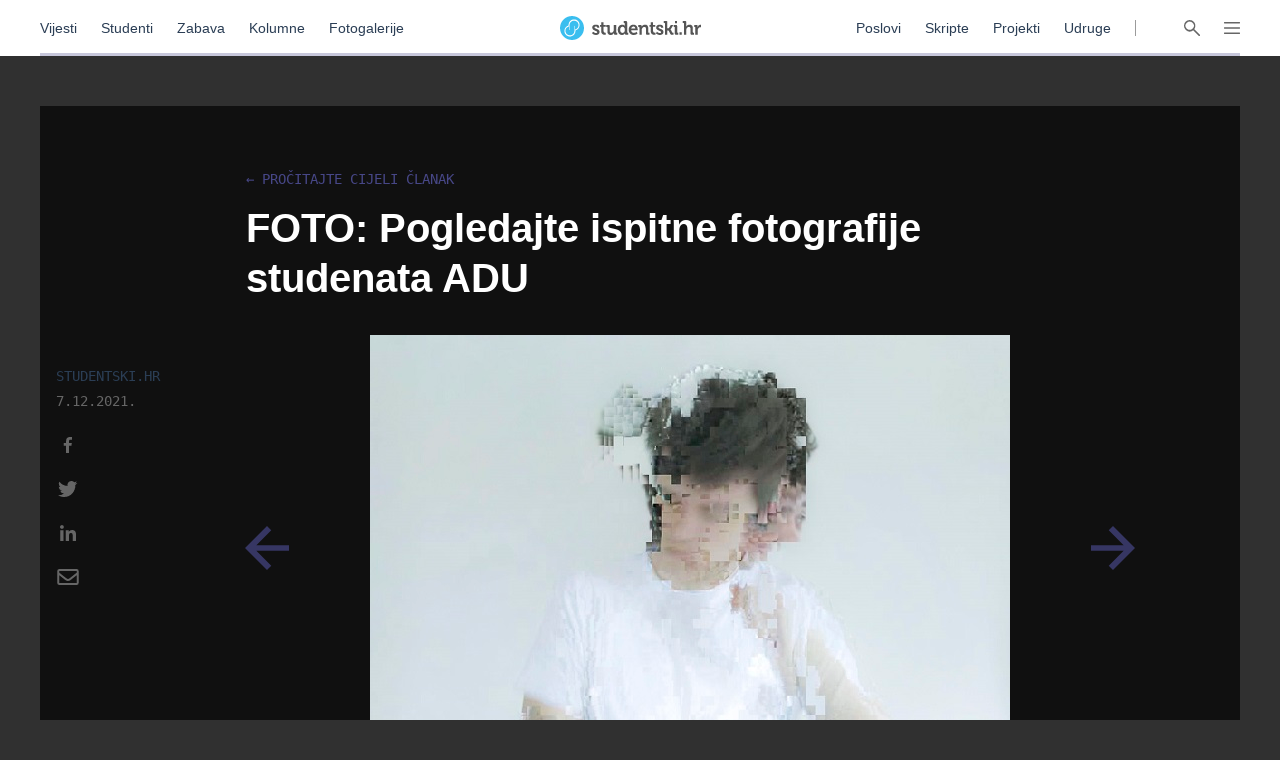

--- FILE ---
content_type: text/html; charset=utf-8
request_url: https://studentski.hr/vijesti/foto-pogledajte-ispitne-fotografije-studenata-adu/galerija/3
body_size: 36662
content:
<!DOCTYPE html>
<html lang="hr">
  <head>
    <meta charset="utf-8">
    <meta name="viewport" content="initial-scale=1, user-scalable=no">
    <title>FOTO: Pogledajte ispitne fotografije studenata ADU - Studentski.hr</title>
<meta name="description" content="Izložba pod nazivom „U procesu 5” predstavlja radove nastale u sklopu nastave na fotografskim kolegijima preddiplomskog studija snimanja pri Katedri za foto...">
<meta property="og:title" content="FOTO: Pogledajte ispitne fotografije studenata ADU - Studentski.hr">
<meta property="og:description" content="Izložba pod nazivom „U procesu 5” predstavlja radove nastale u sklopu nastave na fotografskim kolegijima preddiplomskog studija snimanja pri Katedri za fotografiju na Odsjeku snimanja Akademije dramske umjetnosti.">
<meta property="og:type" content="website">
<meta property="og:url" content="https://studentski.hr/vijesti/foto-pogledajte-ispitne-fotografije-studenata-adu/galerija/3">
<meta property="og:image" content="https://studentski.hr/images/%2Fsystem%2Fpictures%2Fimages%2Fk%2Foriginal%2F9bb1c7a6879e63e8d62ec1dd3bfb7b52feae5466.jpg?1638881619">
    <link rel="stylesheet" href="/assets/public-c439a58ac9633bc78064328842904c6ef56bd285c706499e0ea86dd49453f9ee.css" media="all" data-turbolinks-track="true" />
    <script src="/assets/public-d2d2a851f3985003415a34b7cdcb091855c91d11f145e2682234807231fced29.js" data-turbolinks-track="true"></script>
    <meta name="csrf-param" content="authenticity_token" />
<meta name="csrf-token" content="ia5fXdFIOkC07MPXsfYSBSCodmH4D8rnIUY3RxpIw2tN4K5EEl7gJEIi73BCUcbnwD+bLcTWN0ZYmUvGrVkEiA==" />
    <link href="https://fonts.cdnfonts.com/css/ibm-plex-sans" rel="stylesheet">
    <script type="text/javascript" src="//hr.adocean.pl/files/js/ado.js"></script>
    <!-- (C)2000-2020 Gemius SA - gemiusPrism  / studentski.hr/Home Page -->
<script type="text/javascript">
  <!--//--><![CDATA[//><!--
  var pp_gemius_identifier = 'AqfrECNTAIe82xs8_rDwTGYkDkYNk49SoHqPeFGLoOL.o7';
  var gemius_consent = true;
  // lines below shouldn't be edited
  function gemius_pending(i) { window[i] = window[i] || function() {var x = window[i+'_pdata'] = window[i+'_pdata'] || []; x[x.length]=arguments;};};gemius_pending('gemius_hit'); gemius_pending('gemius_event'); gemius_pending('pp_gemius_hit'); gemius_pending('pp_gemius_event');(function(d,t) {try {var gt=d.createElement(t),s=d.getElementsByTagName(t)[0],l='http'+((location.protocol=='https:')?'s':''); gt.setAttribute('async','async');gt.setAttribute('defer','defer'); gt.src=l+'://hr.hit.gemius.pl/xgemius.js'; s.parentNode.insertBefore(gt,s);} catch (e) {}})(document,'script');
  //--><!]]>
</script>

<script type="text/javascript">
  /* (c)AdOcean 2003-2019 */
  if(typeof ado!=="object"){ado={};ado.config=ado.preview=ado.placement=ado.master=ado.slave=function(){};}
  ado.config({mode: "old", xml: false, consent: true, characterEncoding: true});
  ado.preview({enabled: true});
</script>

    <script type="text/javascript">
      /* (c)AdOcean 2003-2019, MASTER: studentski.hr.Studentski.hr.SVE.Desktop */
      ado.master({id: 'IxOnnpoLl7FBcNxLFU873InNATSLvAdFCfh00DIQoqn.Y7', server: 'hr.adocean.pl' });
    </script>

    <!-- Facebook Pixel Code -->
<script>
  !function(f,b,e,v,n,t,s)
  {if(f.fbq)return;n=f.fbq=function(){n.callMethod?
  n.callMethod.apply(n,arguments):n.queue.push(arguments)};
  if(!f._fbq)f._fbq=n;n.push=n;n.loaded=!0;n.version='2.0';
  n.queue=[];t=b.createElement(e);t.async=!0;
  t.src=v;s=b.getElementsByTagName(e)[0];
  s.parentNode.insertBefore(t,s)}(window, document,'script',
  'https://connect.facebook.net/en_US/fbevents.js');
  fbq('init', '661594797913118');
  fbq('track', 'PageView');
</script>
<noscript><img height="1" width="1" style="display:none"
  src="https://www.facebook.com/tr?id=661594797913118&ev=PageView&noscript=1"
/></noscript>
<!-- End Facebook Pixel Code -->

    <script async='async' src='https://securepubads.g.doubleclick.net/tag/js/gpt.js'></script> <script src="https://cdn.234doo.com/studentski.js"></script>
  </head>
  <div class="modal__window">
  <div class="modal__content"></div>
</div>
  <body>
    <!-- Global site tag (gtag.js) - Google Analytics -->
<script async src="https://www.googletagmanager.com/gtag/js?id=UA-42779620-1"></script>
<script>
  window.dataLayer = window.dataLayer || []; function gtag(){dataLayer.push(arguments);} gtag('js', new Date());
  gtag('config', 'UA-42779620-1');
</script>
    <header>
  <div class="header__menu">
    <div class="header__links__section">
      <a href="/vijesti">Vijesti</a>
      <a href="/studenti">Studenti</a>
      <a href="/zabava">Zabava</a>
      <a href="/kolumne">Kolumne</a>
      <a href="/fotogalerije">Fotogalerije</a>
    </div>
    <a class="header__title__section" href="/">
      <img src="/assets/public/studentski-wordmark-4b2a754494a441b45c75e309f6f1317a548e84dfc52e61a4e32cf6d6cd8a85c7.svg" />
</a>    <div class="header__links__section">
      <a href="/poslovi">Poslovi</a>
      <a href="/materijali">Skripte</a>
      <a href="/projekti">Projekti</a>
      <a href="/udruge">Udruge</a>
    </div>
    <div class='header__menu__vertical_separator'></div>
    <div class='header__icons'>
      <svg xmlns="http://www.w3.org/2000/svg" width="16" height="16" viewBox="0 0 16 16" class="header__user-icon active">
    <path fill="#666" fill-rule="evenodd" d="M5.179 8.684a4.8 4.8 0 1 1 5.643 0c2.739.974 4.791 3.328 5.171 6.214a.804.804 0 0 1-.71.895.817.817 0 0 1-.917-.691C13.97 12.092 11.25 9.8 8 9.8c-3.25 0-5.97 2.293-6.366 5.302a.817.817 0 0 1-.918.691.804.804 0 0 1-.71-.895c.38-2.886 2.433-5.24 5.173-6.214zM8 8a3.2 3.2 0 1 0 0-6.4A3.2 3.2 0 0 0 8 8z"></path>
</svg>

      <svg xmlns="http://www.w3.org/2000/svg" xmlns:xlink="http://www.w3.org/1999/xlink" width="16" height="16" viewBox="0 0 16 16" class="header__search-icon active">
    <defs>
        <path id="a" d="M10.275 9.11l5.495 5.54a.795.795 0 0 1 0 1.118.78.78 0 0 1-1.108 0l-5.477-5.522a5.65 5.65 0 0 1-7.52-.462 5.765 5.765 0 0 1 0-8.105 5.65 5.65 0 0 1 8.037 0c2.009 2.025 2.2 5.189.573 7.43zm-1.681-.444a4.175 4.175 0 0 0 0-5.87 4.091 4.091 0 0 0-5.82 0 4.175 4.175 0 0 0 0 5.87 4.091 4.091 0 0 0 5.82 0z"></path>
    </defs>
    <use fill="#666" fill-rule="evenodd" xlink:href="#a"></use>
</svg>

      <svg xmlns="http://www.w3.org/2000/svg" width="16" height="16" viewBox="0 0 16 16" class="header__hamburger-icon active">
    <path fill="#666" fill-rule="evenodd" d="M15.291 2.002c.058.008.073.008.13.022.148.038.284.119.386.23.058.064.105.138.137.216.033.079.051.163.055.248.012.28-.143.55-.396.687-.076.041-.16.07-.246.084-.058.01-.073.009-.131.011H.774c-.058-.002-.073-.001-.13-.011-.152-.025-.295-.095-.406-.197-.063-.06-.116-.128-.155-.204-.04-.076-.066-.159-.077-.243-.03-.234.057-.474.232-.637.048-.044.101-.082.158-.113.077-.041.16-.07.248-.084.057-.01.072-.009.13-.011h14.452l.065.002zm.001 5.25c.058.008.073.008.13.022.148.037.284.119.386.23.058.065.105.138.137.217.108.26.054.564-.137.774-.058.065-.127.119-.203.16-.077.041-.161.07-.247.084-.058.01-.073.008-.131.011H.774c-.058-.002-.073-.001-.13-.011-.087-.014-.17-.043-.248-.084-.212-.115-.359-.326-.39-.56-.008-.063-.008-.127 0-.19.012-.085.037-.167.077-.243.04-.075.092-.144.155-.204.111-.103.254-.172.406-.197.057-.01.072-.008.13-.011h14.453l.065.003zm0 5.25c.058.008.073.008.13.022.148.038.284.119.386.23.19.211.245.516.137.776-.032.079-.08.152-.137.216-.058.063-.127.117-.204.159-.076.041-.16.07-.246.084-.058.01-.073.008-.131.011H.774c-.059-.002-.074-.001-.13-.011-.153-.025-.295-.095-.406-.198-.048-.043-.089-.094-.123-.148-.128-.2-.15-.454-.06-.673.033-.079.08-.152.138-.216.057-.063.127-.117.203-.159.077-.041.16-.07.247-.084.057-.01.072-.008.13-.011h14.454l.065.002z"></path>
</svg>

      <svg xmlns="http://www.w3.org/2000/svg" xmlns:xlink="http://www.w3.org/1999/xlink" width="16" height="16" viewBox="0 0 16 16" class="header__close-icon">
    <defs>
        <path id="prefix__a" d="M14.985.001c.322-.016.631.123.82.372.068.09.12.192.153.301.033.11.047.225.04.341-.01.204-.083.406-.206.576-.046.065-.061.078-.115.136L9.404 8l6.273 6.273.06.065c.05.063.064.078.106.145.108.179.163.386.156.589-.004.116-.027.23-.07.335-.041.104-.102.201-.178.285-.25.274-.653.376-1.025.26-.112-.035-.22-.089-.316-.16-.066-.046-.079-.061-.137-.115L8 9.404l-6.273 6.273c-.058.054-.071.07-.137.116-.096.07-.204.124-.316.16-.372.115-.774.013-1.025-.261-.076-.084-.137-.18-.179-.285-.042-.106-.065-.22-.07-.335-.006-.203.05-.41.157-.589.042-.067.057-.082.105-.145l.061-.065L6.596 8 .323 1.727C.27 1.67.253 1.656.208 1.591.085 1.421.012 1.219 0 1.015-.005.899.01.783.042.675.075.564.127.462.195.372c.189-.249.498-.388.82-.372.087.005.174.02.259.047.112.035.22.089.317.16.065.046.078.061.136.115L8 6.596 14.273.323c.058-.054.071-.07.136-.115.097-.071.205-.125.317-.16.085-.026.172-.042.259-.047z"></path>
    </defs>
    <g fill="none" fill-rule="evenodd">
        <use fill="#666" xlink:href="#prefix__a"></use>
    </g>
</svg>

    </div>
    <div class="progress__container article__gallery">
  <div class="progress__bar" id="scroll__progress__bar"></div>
</div>

<script>
  window.onscroll = () => {
    const winScroll = document.body.scrollTop || document.documentElement.scrollTop;
    const height = document.documentElement.scrollHeight - document.documentElement.clientHeight;
    const scrolled = (winScroll / height) * 100;

    document.getElementById('scroll__progress__bar').style.width = scrolled + '%';
  };
</script>
  </div>
  <div class='offcanvas__user__menu'>
      <div class="tab_group session__menu" id="session-group">
    <div class="tab-labels">
      <div class="label-caps tab-label active" data-tabname="sign-in" data-tabgroup="session-group">LOGIN</div>
      <div class="label-caps tab-label" data-tabname="sign-up" data-tabgroup="session-group">REGISTRACIJA</div>
    </div>
    <div class="tab-contents">
      <div class="tab-content active" id="sign-in">
        <input class="input__field dashed__border sign_in__input sign_in__username" type="text" placeholder="Korisničko ime">
        <input class="input__field dashed__border sign_in__input sign_in__password" type="password" placeholder="Lozinka">
        <div class="checkbox">
          <div class="checkbox__icon sign_in__remember_me"></div>
          <div class="user-link checkbox__label">Zapamti me</div>
        </div>
        <a class="user-link forgotten__password" href="#">Zaboravili ste lozinku?</a>
        <div class="invalid__message"></div>
        <div class="valid__message"></div>
        <button type="button" class="button input-inactive-centered session__button sign_in__button">Prijavi se</button>
      </div>
      <div class="tab-content" id="sign-up">
        <input class="input__field dashed__border sign_up__input sign_up__username" type="text" placeholder="Korisničko ime">
        <input class="input__field dashed__border sign_up__input sign_up__email" type="email" placeholder="E-mail">
        <input class="input__field dashed__border sign_up__input sign_up__password" type="password" placeholder="Lozinka">
        <div class="checkbox">
          <div class="checkbox__icon sign_up__accept_conditions"></div>
          <div class="user-link checkbox__label">Registracijom prihvaćate uvjete određene našom <a href="/uvjeti-koristenja">Politikom o privatnosti</a>.</div>
        </div>
        <div class="invalid__message"></div>
        <div class="valid__message"></div>
        <button type="button" class="button input-inactive-centered session__button sign_up__button">Registriraj se</button>
      </div>
    </div>
  </div>

  </div>
  <div class='offcanvas__search__menu'>
    <form class="search__articles__form" action="/pretraga" accept-charset="UTF-8" method="get"><input name="utf8" type="hidden" value="&#x2713;" autocomplete="off" />
      <input type="text" name="search_name" id="search_name" class="input__field dashed__border search__input" placeholder="Ključna riječ" />
      <button type="button" class="button input-inactive-centered search__button search__articles_js">Pretraži →</button>
</form>  </div>
  <div class='offcanvas__hamburger__menu'>
    <div class="menu__sections__container_mobile">
      <a class="small-heading menu__section__title news" href="/vijesti">Vijesti</a>
      <a class="small-heading menu__section__title news" href="/studenti">Studenti</a>
      <a class="small-heading menu__section__title news" href="/zabava">Zabava</a>
      <a class="small-heading menu__section__title news" href="/kolumne">Kolumne</a>
      <a class="small-heading menu__section__title news" href="/fotogalerije">Fotogalerije</a>
      <a class="small-heading menu__section__title page" href="/poslovi">Poslovi</a>
      <a class="small-heading menu__section__title page" href="/materijali">Skripte</a>
      <a class="small-heading menu__section__title page" href="/udruge">Udruge</a>
      <a class="small-heading menu__section__title page" href="/projekti">Projekti</a>
      <a class="small-heading menu__section__title page" href="/institucije">Institucije</a>
    </div>
    <div class='menu__sections__container'>
      <div class="menu__sections__wrapper">
        <div class='menu__section news'>
          <a class="small-heading menu__section__title" href="/vijesti">Vijesti</a>
              <a class="offcanvas-nav-link menu__section__link" href="/vijesti/hrvatska">Hrvatska</a>
              <a class="offcanvas-nav-link menu__section__link" href="/vijesti/svijet">Svijet</a>
              <a class="offcanvas-nav-link menu__section__link" href="/vijesti/kultura">Kultura</a>
              <a class="offcanvas-nav-link menu__section__link" href="/vijesti/na-danasnji-dan">Na današnji dan</a>
        </div>
        <div class='menu__section students'>
          <a class="small-heading menu__section__title" href="/studenti">Studenti</a>
              <a class="offcanvas-nav-link menu__section__link" href="/studenti/vijesti">Vijesti</a>
              <a class="offcanvas-nav-link menu__section__link" href="/studenti/financije">Financije</a>
              <a class="offcanvas-nav-link menu__section__link" href="/studenti/sport">Sport</a>
              <a class="offcanvas-nav-link menu__section__link" href="/studenti/zdravlje-i-ljepota">Zdravlje i ljepota</a>
        </div>
        <div class='menu__section entertainment'>
          <a class="small-heading menu__section__title" href="/zabava">Zabava</a>
              <a class="offcanvas-nav-link menu__section__link" href="/zabava/zanimljivosti">Zanimljivosti</a>
              <a class="offcanvas-nav-link menu__section__link" href="/zabava/studentski-zivot">Studentski život</a>
        </div>
        <div class='menu__section columns'>
          <a class="small-heading menu__section__title" href="/kolumne">Kolumne</a>
              <a class="offcanvas-nav-link menu__section__link" href="/kolumne/woke-ideologija-tolerancija-ili-izgubljena-generacija">Woke ideologija: tolerancija ili izgubljena generacija?</a>
              <a class="offcanvas-nav-link menu__section__link" href="/kolumne/mladi-danas-generacija-bez-nade-ili-generacija-promjene">Mladi danas: generacija bez nade ili generacija promjene?</a>
        </div>
      </div>
      <div class="menu__sections__wrapper">
        <div class='menu__section galleries'>
          <a class="small-heading menu__section__title" href="/fotogalerije">Fotogalerije</a>
              <a class="offcanvas-nav-link menu__section__link" href="/studenti/vijesti/foto-studenti-organizirali-humanitarnu-akciju-i-donacijama-razveselili-pse-iz-azila">FOTO: Studenti organizirali humanitarnu akciju i donacijama razveselili pse iz azila</a>
              <a class="offcanvas-nav-link menu__section__link" href="/vijesti/svijet/probudila-se-s-osjecajem-tezine-na-prsima-pa-ugledala-neocekivanog-gosta-u-krevetu-ne-mici-se">FOTO: Probudila se s osjećajem težine na prsima pa ugledala neočekivanog gosta u krevetu: „Ne miči se…”</a>
        </div>
        <div class='menu__section institutions'>
          <a class="small-heading menu__section__title" href="/institucije">Institucije</a>
              <a class="offcanvas-nav-link menu__section__link" href="/institucije/akademija-dramske-umjetnosti-34">Akademija dramske umjetnosti</a>
              <a class="offcanvas-nav-link menu__section__link" href="/institucije/akademija-likovnih-umjetnosti-35">Akademija likovnih umjetnosti</a>
              <a class="offcanvas-nav-link menu__section__link" href="/institucije/agronomski-fakultet-36">Agronomski fakultet</a>
              <a class="offcanvas-nav-link menu__section__link" href="/institucije/arhitektonski-fakultet-37">Arhitektonski fakultet</a>
              <a class="offcanvas-nav-link menu__section__link" href="/institucije/nacionalna-i-sveucilisna-knjiznica-38">Nacionalna i sveučilišna knjižnica </a>
        </div>
        <div class='menu__section projects'>
          <a class="small-heading menu__section__title" href="/projekti">Projekti</a>
              <a class="offcanvas-nav-link menu__section__link" href="/projekt/8">Projekt Volontiram</a>
              <a class="offcanvas-nav-link menu__section__link" href="/projekt/9">Projekt Studentski.hr</a>
              <a class="offcanvas-nav-link menu__section__link" href="/projekt/10">Veliko studentsko darivanje krvi</a>
              <a class="offcanvas-nav-link menu__section__link" href="/projekt/13">Hodočašće studenata gradu Vukovaru</a>
        </div>
      </div>
      <div class="menu__sections__wrapper">
        <div class='menu__section jobs'>
          <a class="small-heading menu__section__title" href="/poslovi">Poslovi</a>
            <form class="search__jobs__form" action="/poslovi" accept-charset="UTF-8" method="get"><input name="utf8" type="hidden" value="&#x2713;" autocomplete="off" />
              <div class="offcanvas-nav-link menu__section__link search_jobs_js">Poslovi Zagreb</div>
              <input type="hidden" name="city_id" id="city_id" value="1" autocomplete="off" />
</form>            <form class="search__jobs__form" action="/poslovi" accept-charset="UTF-8" method="get"><input name="utf8" type="hidden" value="&#x2713;" autocomplete="off" />
              <div class="offcanvas-nav-link menu__section__link search_jobs_js">Poslovi Split</div>
              <input type="hidden" name="city_id" id="city_id" value="2" autocomplete="off" />
</form>            <form class="search__jobs__form" action="/poslovi" accept-charset="UTF-8" method="get"><input name="utf8" type="hidden" value="&#x2713;" autocomplete="off" />
              <div class="offcanvas-nav-link menu__section__link search_jobs_js">Poslovi Osijek</div>
              <input type="hidden" name="city_id" id="city_id" value="4" autocomplete="off" />
</form>            <form class="search__jobs__form" action="/poslovi" accept-charset="UTF-8" method="get"><input name="utf8" type="hidden" value="&#x2713;" autocomplete="off" />
              <div class="offcanvas-nav-link menu__section__link search_jobs_js">Turizam i ugostiteljstvo</div>
              <input type="hidden" name="job_type_id" id="job_type_id" value="4" autocomplete="off" />
</form>            <form class="search__jobs__form" action="/poslovi" accept-charset="UTF-8" method="get"><input name="utf8" type="hidden" value="&#x2713;" autocomplete="off" />
              <div class="offcanvas-nav-link menu__section__link search_jobs_js">IT poslovi</div>
              <input type="hidden" name="job_type_id" id="job_type_id" value="7" autocomplete="off" />
</form>            <form class="search__jobs__form" action="/poslovi" accept-charset="UTF-8" method="get"><input name="utf8" type="hidden" value="&#x2713;" autocomplete="off" />
              <div class="offcanvas-nav-link menu__section__link search_jobs_js">Administracija i uredski poslovi</div>
              <input type="hidden" name="job_type_id" id="job_type_id" value="6" autocomplete="off" />
</form>            <form class="search__jobs__form" action="/poslovi" accept-charset="UTF-8" method="get"><input name="utf8" type="hidden" value="&#x2713;" autocomplete="off" />
              <div class="offcanvas-nav-link menu__section__link search_jobs_js">Promocija i marketing</div>
              <input type="hidden" name="job_type_id" id="job_type_id" value="5" autocomplete="off" />
</form>        </div>
        <div class='menu__section scripts'>
          <a class="small-heading menu__section__title" href="/materijali">Skripte</a>
              <a href=/materijali/1 class='offcanvas-nav-link menu__section__link'>Sveučilište u Zagrebu</a>
              <a href=/materijali/54 class='offcanvas-nav-link menu__section__link'>Sveučilište Josipa Jurja Strossmayera u Osijeku</a>
              <a href=/materijali/44 class='offcanvas-nav-link menu__section__link'>Sveučilište u Rijeci</a>
              <a href=/materijali/2 class='offcanvas-nav-link menu__section__link'>Sveučilište u Splitu</a>
              <a href=/materijali/83 class='offcanvas-nav-link menu__section__link'>Veleučilište u Šibeniku</a>
        </div>
      </div>
        <div class="tab_group session__menu" id="session-group">
    <div class="tab-labels">
      <div class="label-caps tab-label active" data-tabname="sign-in" data-tabgroup="session-group">LOGIN</div>
      <div class="label-caps tab-label" data-tabname="sign-up" data-tabgroup="session-group">REGISTRACIJA</div>
    </div>
    <div class="tab-contents">
      <div class="tab-content active" id="sign-in">
        <input class="input__field dashed__border sign_in__input sign_in__username" type="text" placeholder="Korisničko ime">
        <input class="input__field dashed__border sign_in__input sign_in__password" type="password" placeholder="Lozinka">
        <div class="checkbox">
          <div class="checkbox__icon sign_in__remember_me"></div>
          <div class="user-link checkbox__label">Zapamti me</div>
        </div>
        <a class="user-link forgotten__password" href="#">Zaboravili ste lozinku?</a>
        <div class="invalid__message"></div>
        <div class="valid__message"></div>
        <button type="button" class="button input-inactive-centered session__button sign_in__button">Prijavi se</button>
      </div>
      <div class="tab-content" id="sign-up">
        <input class="input__field dashed__border sign_up__input sign_up__username" type="text" placeholder="Korisničko ime">
        <input class="input__field dashed__border sign_up__input sign_up__email" type="email" placeholder="E-mail">
        <input class="input__field dashed__border sign_up__input sign_up__password" type="password" placeholder="Lozinka">
        <div class="checkbox">
          <div class="checkbox__icon sign_up__accept_conditions"></div>
          <div class="user-link checkbox__label">Registracijom prihvaćate uvjete određene našom <a href="/uvjeti-koristenja">Politikom o privatnosti</a>.</div>
        </div>
        <div class="invalid__message"></div>
        <div class="valid__message"></div>
        <button type="button" class="button input-inactive-centered session__button sign_up__button">Registriraj se</button>
      </div>
    </div>
  </div>

    </div>
  </div>
</header>

    <div class='overlay'></div>

    <main>
      <div class="ad_banner_background left">
      <div id="adoceanhrlmcmoligrp"></div>
  <script type="text/javascript">
    /* (c)AdOcean 2003-2019, studentski.hr.Studentski.hr.SVE.Desktop.Desktop_Wallpaper Left */
    ado.slave('adoceanhrlmcmoligrp', {myMaster: 'IxOnnpoLl7FBcNxLFU873InNATSLvAdFCfh00DIQoqn.Y7' });
  </script>

</div>
      <div class="main_content">
        
        <div class="article__gallery__page">
    <div class="ad_banner_horizontal">
        <div id="ado-bOhFV5.KPXjPEwTWY9fHnFLv.nAqLjr2ZFxoq0ni6Bb..7"></div>
        <script type="text/javascript">
          /* (c)AdOcean 2003-2019, studentski.hr.Studentski.hr.SVE.Desktop_Billboard */
          ado.placement({id: 'ado-bOhFV5.KPXjPEwTWY9fHnFLv.nAqLjr2ZFxoq0ni6Bb..7', server: 'hr.adocean.pl' });
        </script>
  </div>

	<div class="headline__container">
		<a class="article__link" href="/studenti/vijesti/foto-pogledajte-ispitne-fotografije-studenata-adu">&larr; Pročitajte cijeli članak</a>
		<h1 class="H1-Regular article__title">FOTO: Pogledajte ispitne fotografije studenata ADU</h1>
	</div>
	<div class="center__container">
		<div class="left__sidebar">
			<div class="social__container dark">
  <div class="social__details">
      <div class="label-caps social__posted">Studentski.hr</div>
    <div class="mono-details social__published">7.12.2021.</div>
  </div>
  <div class="share__container">
    <a href="https://www.facebook.com/sharer/sharer.php?u=https://studentski.hr/vijesti/foto-pogledajte-ispitne-fotografije-studenata-adu/galerija/3" target="_blank"><svg xmlns="http://www.w3.org/2000/svg" width="24" height="24" viewBox="0 0 24 24">
    <path fill="#303030" fill-rule="evenodd" d="M10.121 20v-7.156H7.7V10h2.421V7.76c0-2.435 1.503-3.76 3.696-3.76 1.052 0 1.954.078 2.216.112v2.544h-1.521c-1.193 0-1.424.563-1.424 1.385V10h2.693l-.37 2.844h-2.323V20"></path>
</svg>
</a>
    <a href="https://twitter.com/intent/tweet?status=https://studentski.hr/vijesti/foto-pogledajte-ispitne-fotografije-studenata-adu/galerija/3" target="_blank"><svg xmlns="http://www.w3.org/2000/svg" width="24" height="24" viewBox="0 0 24 24">
    <path fill="#303030" fill-rule="evenodd" d="M19.346 7.987c.012.175.012.35.012.525C19.358 13.85 15.371 20 8.085 20 5.84 20 3.755 19.337 2 18.188c.319.037.626.05.957.05a7.842 7.842 0 0 0 4.92-1.725 3.98 3.98 0 0 1-3.706-2.8c.246.037.491.062.749.062.355 0 .711-.05 1.042-.137-1.815-.376-3.177-2-3.177-3.963v-.05c.528.3 1.141.488 1.791.512A4.055 4.055 0 0 1 2.81 6.775c0-.75.196-1.438.54-2.038a11.195 11.195 0 0 0 8.17 4.225 4.64 4.64 0 0 1-.099-.924C11.421 5.812 13.188 4 15.384 4c1.14 0 2.171.487 2.895 1.275a7.713 7.713 0 0 0 2.515-.975 4.014 4.014 0 0 1-1.742 2.225 7.827 7.827 0 0 0 2.281-.625 8.607 8.607 0 0 1-1.987 2.087z"></path>
</svg>
</a>
    <a href="https://www.linkedin.com/shareArticle?mini=true&url=https://studentski.hr/vijesti/foto-pogledajte-ispitne-fotografije-studenata-adu/galerija/3" target="_blank"><svg xmlns="http://www.w3.org/2000/svg" width="24" height="24" viewBox="0 0 24 24">
    <path fill="#303030" fill-rule="evenodd" d="M7.581 20H4.264V9.318h3.317V20zM5.921 7.86C4.861 7.86 4 6.983 4 5.922a1.922 1.922 0 0 1 3.842 0c0 1.061-.86 1.94-1.921 1.94zM19.996 20h-3.31v-5.2c0-1.24-.025-2.829-1.724-2.829-1.725 0-1.989 1.347-1.989 2.74V20H9.659V9.318h3.182v1.457h.046c.443-.84 1.525-1.725 3.139-1.725 3.356 0 3.974 2.21 3.974 5.082V20h-.004z"></path>
</svg>
</a>
    <a href="mailto:?Subject=FOTO: Pogledajte ispitne fotografije studenata ADU&body=https://studentski.hr/vijesti/foto-pogledajte-ispitne-fotografije-studenata-adu/galerija/3" target="_top"><svg xmlns="http://www.w3.org/2000/svg" width="24" height="24" viewBox="0 0 24 24">
    <path fill="#303030" fill-rule="evenodd" d="M20.633 4H3.3a2 2 0 0 0-2 2v12a2 2 0 0 0 2 2h17.333a2 2 0 0 0 2-2V6a2 2 0 0 0-2-2zm0 2v1.7c-.934.761-2.423 1.944-5.607 4.437-.702.552-2.092 1.878-3.06 1.863-.966.015-2.357-1.311-3.058-1.863C5.724 9.644 4.234 8.461 3.3 7.7V6h17.333zM3.3 18v-7.733c.955.76 2.309 1.827 4.372 3.443.911.717 2.506 2.3 4.295 2.29 1.78.01 3.354-1.55 4.294-2.29a707.87 707.87 0 0 0 4.372-3.443V18H3.3z"></path>
</svg>
</a>
  </div>
</div>

		</div>
		<div class="gallery__container">
			<div class="article__gallery_photo__container">
				<div class="article__gallery_photo">
					<a href="/vijesti/foto-pogledajte-ispitne-fotografije-studenata-adu/galerija/2" class="arrow__desktop"><svg xmlns="http://www.w3.org/2000/svg" width="44" height="44" viewBox="0 0 44 44">
    <path fill="#474787" fill-rule="evenodd" d="M0 22l22 22 4.258-4.258-14.903-14.903H44V19.16H11.355L26.258 4.258 22 0z"></path>
</svg>
</a>
            <div class="photo">
              <img alt="-" src="/images/%2Fsystem%2Fpictures%2Fimages%2Fi%2Foriginal%2Fbc5e3861b8eff18400309adf2be283958b1b47ca.jpg?1638881544" />
            </div>
            <a href="/vijesti/foto-pogledajte-ispitne-fotografije-studenata-adu/galerija/4?ad=1" class="arrow__desktop"><svg xmlns="http://www.w3.org/2000/svg" width="44" height="44" viewBox="0 0 44 44">
    <path fill="#474787" fill-rule="evenodd" d="M44 22L22 44l-4.258-4.258 14.903-14.903H0V19.16h32.645L17.742 4.258 22 0z"></path>
</svg>
</a>
				</div>

				<div class="article__gallery_counter">
					<a href="/vijesti/foto-pogledajte-ispitne-fotografije-studenata-adu/galerija/2" class="arrow__mobile"><svg xmlns="http://www.w3.org/2000/svg" width="44" height="44" viewBox="0 0 44 44">
    <path fill="#474787" fill-rule="evenodd" d="M0 22l22 22 4.258-4.258-14.903-14.903H44V19.16H11.355L26.258 4.258 22 0z"></path>
</svg>
</a>
					<div class="photo__counter">
						<div class="counter__current">4</div>
						<div class="counter__separator">/</div>
						<div class="counter__max">17</div>
					</div>
					<a href="/vijesti/foto-pogledajte-ispitne-fotografije-studenata-adu/galerija/4" class="arrow__mobile"><svg xmlns="http://www.w3.org/2000/svg" width="44" height="44" viewBox="0 0 44 44">
    <path fill="#474787" fill-rule="evenodd" d="M44 22L22 44l-4.258-4.258 14.903-14.903H0V19.16h32.645L17.742 4.258 22 0z"></path>
</svg>
</a>
				</div>
        <div class="article__gallery_photo__description">
            <div class="label-caps photo__name">Autoportret</div>
            <div class="label-caps photo__caption">FOTO: Ivor Lapić</div>
        </div>
			</div>
			<div class="article__gallery_photo__album">
					<a class="article__gallery_photo__album__item" href="/vijesti/foto-pogledajte-ispitne-fotografije-studenata-adu/galerija/0"><img alt="-" src="/images/%2Fsystem%2Fpictures%2Fimages%2Fk%2Fmedium%2F121233deebe80bbea90067524a015918fe7980aa.jpg?1638881619" /></a>
					<a class="article__gallery_photo__album__item" href="/vijesti/foto-pogledajte-ispitne-fotografije-studenata-adu/galerija/1"><img alt="-" src="/images/%2Fsystem%2Fpictures%2Fimages%2Fe%2Fmedium%2F12c47c06cfa8245309fe5724cc25b28cba7f13a9.jpg?1638881413" /></a>
					<a class="article__gallery_photo__album__item" href="/vijesti/foto-pogledajte-ispitne-fotografije-studenata-adu/galerija/2"><img alt="-" src="/images/%2Fsystem%2Fpictures%2Fimages%2Fl%2Fmedium%2Fcee0df5667ff7682a55a3a5c19eed934c7e84b9a.jpg?1638881698" /></a>
					<a class="article__gallery_photo__album__item" href="/vijesti/foto-pogledajte-ispitne-fotografije-studenata-adu/galerija/3"><img alt="-" src="/images/%2Fsystem%2Fpictures%2Fimages%2Fi%2Fmedium%2Fbfe8541bf0a87e0fcf87a83b3637a9919a2b0d3a.jpg?1638881544" /></a>
					<a class="article__gallery_photo__album__item" href="/vijesti/foto-pogledajte-ispitne-fotografije-studenata-adu/galerija/4"><img alt="-" src="/images/%2Fsystem%2Fpictures%2Fimages%2Fm%2Fmedium%2F37efcfd464a1ddd7158282a8fbdb724d804cecad.jpg?1638881844" /></a>
					<a class="article__gallery_photo__album__item" href="/vijesti/foto-pogledajte-ispitne-fotografije-studenata-adu/galerija/5"><img alt="-" src="/images/%2Fsystem%2Fpictures%2Fimages%2Fd%2Fmedium%2Ff6b83146f3f95472982d86ab7397a24c6e70aefc.jpg?1638881216" /></a>
					<a class="article__gallery_photo__album__item" href="/vijesti/foto-pogledajte-ispitne-fotografije-studenata-adu/galerija/6"><img alt="-" src="/images/%2Fsystem%2Fpictures%2Fimages%2Fk%2Fmedium%2F121233deebe80bbea90067524a015918fe7980aa.jpg?1638881619" /></a>
					<a class="article__gallery_photo__album__item" href="/vijesti/foto-pogledajte-ispitne-fotografije-studenata-adu/galerija/7"><img alt="-" src="/images/%2Fsystem%2Fpictures%2Fimages%2Fl%2Fmedium%2Fded55f4331d4a60396adb3c059abd6f3d2182e9a.jpg?1638881744" /></a>
					<a class="article__gallery_photo__album__item" href="/vijesti/foto-pogledajte-ispitne-fotografije-studenata-adu/galerija/8"><img alt="-" src="/images/%2Fsystem%2Fpictures%2Fimages%2Ft%2Fmedium%2F4183785b1f83eb01a67f3ffc492e9106f3c9d11c.jpg?1638881976" /></a>
					<a class="article__gallery_photo__album__item" href="/vijesti/foto-pogledajte-ispitne-fotografije-studenata-adu/galerija/9"><img alt="-" src="/images/%2Fsystem%2Fpictures%2Fimages%2Fd%2Fmedium%2F7b547d8202c7f9703896d63cf9852a27b0dd279f.jpg?1638881384" /></a>
					<a class="article__gallery_photo__album__item" href="/vijesti/foto-pogledajte-ispitne-fotografije-studenata-adu/galerija/10"><img alt="-" src="/images/%2Fsystem%2Fpictures%2Fimages%2Fp%2Fmedium%2F1efbda60baa422d79860e051dc32c168f0aa781c.jpg?1638881950" /></a>
					<a class="article__gallery_photo__album__item" href="/vijesti/foto-pogledajte-ispitne-fotografije-studenata-adu/galerija/11"><img alt="-" src="/images/%2Fsystem%2Fpictures%2Fimages%2Fe%2Fmedium%2Ff2fcd6b85a7dd3e1e89269c16e20ac9655c854e5.jpg?1638881445" /></a>
					<a class="article__gallery_photo__album__item" href="/vijesti/foto-pogledajte-ispitne-fotografije-studenata-adu/galerija/12"><img alt="-" src="/images/%2Fsystem%2Fpictures%2Fimages%2Fm%2Fmedium%2F4e24ededfbd2207b00be6f679d78d76dcc363137.jpg?1638881794" /></a>
					<a class="article__gallery_photo__album__item" href="/vijesti/foto-pogledajte-ispitne-fotografije-studenata-adu/galerija/13"><img alt="-" src="/images/%2Fsystem%2Fpictures%2Fimages%2Fi%2Fmedium%2Fdbe6f184c45f1bd593ba2f8f57e778fce6ab58fb.jpg?1638881502" /></a>
					<a class="article__gallery_photo__album__item" href="/vijesti/foto-pogledajte-ispitne-fotografije-studenata-adu/galerija/14"><img alt="-" src="/images/%2Fsystem%2Fpictures%2Fimages%2Fk%2Fmedium%2Fac6f4072efb0802a12d64bcb23d34d292d98ed83.jpg?1638881651" /></a>
					<a class="article__gallery_photo__album__item" href="/vijesti/foto-pogledajte-ispitne-fotografije-studenata-adu/galerija/15"><img alt="-" src="/images/%2Fsystem%2Fpictures%2Fimages%2Fd%2Fmedium%2F4d31acaf64cb65ff5f1131f818aea9495797bbe0.jpg?1638881328" /></a>
					<a class="article__gallery_photo__album__item" href="/vijesti/foto-pogledajte-ispitne-fotografije-studenata-adu/galerija/16"><img alt="-" src="/images/%2Fsystem%2Fpictures%2Fimages%2Fm%2Fmedium%2F7c7c128940202b3c60a6681476943ce11309cb6d.jpg?1638881897" /></a>
			</div>
			<div class="article__gallery_similar__articles">
					<div class="label-caps-light category__label fotogalerije">
						<div class="category__name">VEZANE FOTOGALERIJE</div>
						<div class="category__border"></div>
					</div>
					<div class="similar__articles">
							<a class="similar__article" href="/fotogalerije/kultura/foto-svecano-otvoren-stalni-postav-anticke-zbirke">
								<div class="article__image">
									<img src="/images/%2Fsystem%2Fpictures%2Fimages%2F5%2Foriginal%2F5adf9c73dbf2388156ad0174058e8c2600344b0e.png?1440585427" />
								</div>
								<div class="small-heading article__title">FOTO: Svečano otvoren stalni postav antičke zbirke</div>
							</a>
							<a class="similar__article" href="/fotogalerije/hrvatska/foto-macja-elita-prezentirana-u-zagrebu">
								<div class="article__image">
									<img src="/images/%2Fsystem%2Fpictures%2Fimages%2F1%2Foriginal%2F31c503bea4c61f76f9202e3f0df1eb6da91a2701.jpg?1458053218" />
								</div>
								<div class="small-heading article__title">FOTO: Mačja elita prezentirana u Zagrebu </div>
							</a>
							<a class="similar__article" href="/fotogalerije/kultura/foto-izlozba-fotografija-mladosti-snimljenih-u-gradu-koji-oduvijek-inspirira">
								<div class="article__image">
									<img src="/images/%2Fsystem%2Fpictures%2Fimages%2FT%2Foriginal%2Fe803709230effbbaaee73b617eecce27691df391.jpg?1461444937" />
								</div>
								<div class="small-heading article__title">FOTO: Izložba fotografija mladosti snimljenih u gradu koji oduvijek inspirira</div>
							</a>
					</div>
			</div>
			<a class="galleries__link" href="/fotogalerije">
				<button type="button" class="button input-inactive-centered show__galleries__button">Pogledaj sve fotogalerije →</button>
			</a>
		</div>
	</div>
</div>

<script>
  document.body.style.backgroundColor = "#303030";
</script>

            <div class="horizontal__wrapper ">
    <div class="horizontal__container">
      <div class="label-caps-light category__label promo">
        <div class="category__name">NE PROPUSTITE</div>
        <div class="category__border"></div>
      </div>
      <div class="horizontal__articles">
          <a class="horizontal__article promo" href="/vijesti/hrvatska/video-godinu-dana-kasnije-ista-stvar-cini-se-da-eksplozije-na-ovom-skolskom-igralistu-postaju-tradicija">
            <div class="article__image">
              <img src="/images/%2Fsystem%2Fpictures%2Fimages%2Fs%2Foriginal%2F08f08038aae1592e36140ed1625811d5192e5991.jpg?1767094753" />
            </div>
            <div class="article__content">
              <div class="small-heading article__title">VIDEO: Godinu dana kasnije, ista stvar – čini se da eksplozije na ovom školskom igralištu postaju tradicija</div>
              <div class="mono-details article__date">30.12.2025.</div>
            </div>
</a>          <a class="horizontal__article promo" href="/studenti/vijesti/iskustvo-prakse-u-atlantic-grupi-otisla-sam-s-prakse-s-dojmom-da-je-atlantic-grupa-upravo-ona-vrsta-organizacije-u-kojoj-bih-zeljela-raditi-u-buducnosti">
            <div class="article__image">
              <img src="/images/%2Fsystem%2Fpictures%2Fimages%2Fs%2Foriginal%2Feb6e44699e2c0177560c86502eae358befa70e08.jpg?1768840600" />
            </div>
            <div class="article__content">
              <div class="small-heading article__title">Iskustvo prakse u Atlantic Grupi: „Otišla sam s prakse s dojmom da je Atlantic Grupa upravo ona vrsta organizacije u kojoj bih željela raditi u budućnosti“</div>
              <div class="mono-details article__date">22.1.2026.</div>
            </div>
</a>          <a class="horizontal__article promo" href="/studenti/vijesti/podcast-zasto-poduzetnistvo-nije-samo-za-it-jevce-i-u-cemu-studenti-grijese-kod-pokretanja-biznisa">
            <div class="article__image">
              <img src="/images/%2Fsystem%2Fpictures%2Fimages%2FS%2Foriginal%2F64b33440c86fc1f50dd4bd302051fee23c82eb97.png?1768487855" />
            </div>
            <div class="article__content">
              <div class="small-heading article__title">PODCAST: Zašto poduzetništvo nije „samo za IT-jevce” i u čemu studenti griješe kod pokretanja biznisa</div>
              <div class="mono-details article__date">15.1.2026.</div>
            </div>
</a>          <a class="horizontal__article promo" href="/vijesti/hrvatska/video-snazna-eksplozija-na-skolskom-igralistu-digla-tresnjevku-na-noge">
            <div class="article__image">
              <img src="/images/%2Fsystem%2Fpictures%2Fimages%2Fs%2Foriginal%2F5635194e0d2c7bef2175a1fdf2794488813cb4b1.jpg?1767092968" />
            </div>
            <div class="article__content">
              <div class="small-heading article__title">VIDEO: Snažna eksplozija na školskom igralištu digla Trešnjevku na noge</div>
              <div class="mono-details article__date">30.12.2025.</div>
            </div>
</a>      </div>
    </div>
  </div>

  <div id="midasWidget__11024" class="midas__widget"></div>
  <script async src="https://cdn2.midas-network.com/Scripts/midasWidget-25-4-11025-11026-11024.js"></script>
  <div class="newsletter__container">
  <div class="newsletter__wrapper">
    <div class="title">Newsletter</div>
    <div class="info">Ne propustite najnovije poslove, oglase i razne vijesti iz studentskog svijeta! Nakon prijave potražite aktivacijski link za newsletter na svom e-mailu. Prijavom prihvaćate <a href="/uvjeti-koristenja">pravila privatnosti</a>.</div>
    <form action="https://eepurl.com/cmh7or" method="POST" class="form">
				<input type="hidden" name="u" value="6b58d5c97d2bb599f6f6d59a2">
				<input type="hidden" name="id" value="4d6b7b22e2">
				<button type="submit" class="button yellow dashed__border__indigo input-inactive-centered button_subscribe">Pretplati se →</button>
		</form>
  </div>
</div>

  <div class="footer__container">
  <div class="sponsors_container">
    <a href="https://www.ina.hr/" target="_blank"><svg xmlns="http://www.w3.org/2000/svg" width="119" height="68" viewBox="0 0 119 68">
    <path fill="#003E92" fill-rule="nonzero" d="M16.382 18.186V49.54H.791V18.186h15.591zm36.182 0l5.36 23.729V18.186h15.591V49.54H43.198l-5.645-24.757V49.54H21.962V18.186h30.602zm58.69 0l7.098 31.354h-14.838L102.3 44.21H92.16l-1.214 5.331H76.109l7.098-31.354h28.046zM97.231 21.98L94.466 34.1h5.529l-2.763-12.12zM8.586 19.085a7.025 7.025 0 1 0 0 14.05 7.025 7.025 0 0 0 0-14.05z"></path>
</svg>
</a>
    <a href="https://www.otpbanka.hr/" target="_blank"><svg xmlns="http://www.w3.org/2000/svg" width="119" height="68" viewBox="0 0 119 68">
    <g fill="none" fill-rule="evenodd">
        <path fill="#00AF16" d="M47.367 53.157l.103.001 2.678.022-2.26 9.807-1.787.005.21-.887c-.315.27-1.17.972-2.773.967-2.222-.014-4.003-2.06-3.365-4.75 1.212-5.057 5.403-5.173 7.194-5.165zm21.943 5.165c1.237-5.157 5.569-5.176 7.297-5.164l2.678.022-2.26 9.807-1.787.005.21-.887c-.315.27-1.17.972-2.773.967-2.222-.014-4.003-2.06-3.365-4.75zm-34.9-10.29l-1.3 5.757c.787-.43 1.49-.819 2.696-.819 1.86 0 4.04 1.486 3.272 4.96-.629 2.85-2.446 4.95-7.29 5.04l-.327.002-2.473.02 3.357-14.65 2.066-.31zm31.553.014l-1.962 8.53 3.59-3.396h2.25l-4.351 4.062 2.92 5.75h-2.278l-2.456-5.003-1.163 5.003H60.49l3.353-14.614 2.12-.332zm-8.56 4.927c1.762 0 3.17.94 2.378 4.406l-1.28 5.608h-2.004l1.287-5.591c.521-2.26-.307-2.845-1.432-2.845-1.348 0-2.446.965-2.446.965l-1.715 7.47h-1.953l2.22-9.662 1.896-.261-.24 1.039s1.383-1.13 3.29-1.13zm-10.33 1.595h-.23c-.964.01-3.747.224-4.625 3.737-.428 1.713.384 3.277 2.094 3.277a3.27 3.27 0 002.249-.914l.007-.008 1.412-6.072c-.28 0-.623-.02-.906-.02zm29.138 0c-.618 0-3.89-.127-4.856 3.737-.428 1.713.384 3.277 2.095 3.277 1.257 0 2.07-.738 2.227-.893l.028-.029 1.413-6.072c-.281 0-.624-.02-.907-.02zm-41.258-.14a3.279 3.279 0 00-2.244.927l-.007.007-1.366 6.093c.281 0 .618.012.904.01h.163c.892-.005 3.787-.164 4.661-3.766.416-1.72-.408-3.285-2.111-3.27z" transform="translate(19)"></path>
        <path fill="#064" d="M25.535 52.801c1.98 0 3.721 1.799 3.015 5.098-.947 4.398-4.27 5.068-7.323 5.094l-.198.001-1.061 4.636h-3.07l3.285-14.347 3.045-.46-.21.885c.486-.342 1.3-.907 2.517-.907zm-19.447-.014c3.181 0 4.757 2.385 4.056 5.503-1.01 4.457-3.839 4.897-5.713 4.897-4.426 0-4.775-3.438-4.24-5.598.589-2.373 2.026-4.802 5.897-4.802zM17.314 49.7l-.816 3.319h1.906l-.501 2.106h-1.899l-.782 3.28c-.112.413-.361 1.469-.361 1.789 0 .6.49.767.889.767.407 0 .716-.051 1.006-.133l.172-.053-.572 2.144c-.599.11-1.175.244-1.813.227-1.436-.04-3.389-.275-2.667-3.564l.054-.234.997-4.191h-1.302l.494-2.138h1.292l.621-2.522 3.282-.797zM5.802 54.644c-1.547-.02-2.11 1.49-2.479 2.761-.368 1.259-.833 3.857 1.213 3.94 1.63.056 2.258-1.929 2.536-3.14.157-.704.279-1.455.179-2.17-.122-.817-.59-1.379-1.45-1.391zm18.254.381c-.49 0-.891.218-1.192.45l-.108.087-1.214 5.33c2.304.284 3.555-1.515 3.873-3.567.269-1.713-.706-2.3-1.359-2.3z" transform="translate(19)"></path>
        <path fill="#00AF16" d="M39.639 11.986c5.222 0 9.445 4.235 9.445 9.453 0 5.21-4.223 9.44-9.445 9.44-5.21 0-9.438-4.23-9.438-9.44 0-5.218 4.227-9.453 9.438-9.453" transform="translate(19)"></path>
        <path fill="#064" d="M39.514 0v7.749c-7.502.07-13.56 6.17-13.56 13.69 0 7.553 6.129 13.685 13.685 13.685 7.531 0 13.64-6.08 13.69-13.595h7.748C61.027 33.323 51.45 42.87 39.64 42.87c-11.833 0-21.432-9.596-21.432-21.431C18.207 9.64 27.737.069 39.514 0zm11.97 3.988a5.408 5.408 0 015.407 5.41 5.412 5.412 0 11-10.823 0 5.41 5.41 0 015.415-5.41z" transform="translate(19)"></path>
    </g>
</svg>
</a>
    <a href="https://www.hep.hr/" target="_blank"><svg xmlns="http://www.w3.org/2000/svg" width="119" height="68" viewBox="0 0 119 68">
    <g fill="none" fill-rule="evenodd">
        <path fill="#124284" d="M104.211 31.363c1.176 0 2.137-.072 2.888-.207.76-.146 1.398-.482 1.916-1.018.53-.534.858-1.344 1.004-2.42.069-.633.104-1.098.104-1.394 0-1.622-.465-2.686-1.394-3.188-.935-.506-2.439-.768-4.518-.794v9.021zM95.72 51.9V15.818h8.293c2.365 0 4.373.11 6.013.336 1.638.223 3.093.688 4.365 1.39 1.266.706 2.263 1.784 2.999 3.217.727 1.437 1.12 3.338 1.176 5.711 0 2.995-.656 5.506-1.96 7.538-1.304 2.033-3.27 3.28-5.911 3.735-1.444.224-3.606.327-6.484.327V51.9H95.72zm-24.854 0V15.818h19.616v7.003h-11.22v6.619h10.355v7.257H79.261v7.853h11.221v7.349H70.866zm-29.326 0V15.818h8.444V29.44h6.76V15.818h8.258v36.08h-8.257V36.882h-6.761V51.9H41.54zM26.656 15.814l-2.04.005-7.288 20.636 4.828-1.354-5.901 16.817h19.943l.016-36.104z"></path>
        <path fill="#E30011" d="M.042 15.822L0 51.918h10.867l6.625-19.276-4.335 1.6 6.428-18.42z"></path>
    </g>
</svg>
</a>
    <a href="https://www.zagreb.hr/" target="_blank"><svg xmlns="http://www.w3.org/2000/svg" width="119" height="68" viewBox="0 0 119 68">
    <g fill="none" fill-rule="evenodd">
        <path fill="#F5F7FA" d="M-736-6031H704V377H-736z"></path>
        <path d="M-736-339H704v716H-736z"></path>
        <path fill="#FFF" d="M-720-57H688v418H-720z"></path>
        <g stroke="#000" stroke-width=".5">
            <path fill="#0075BE" fill-rule="nonzero" d="M61.372 47.943c5.134-.728 9.913-3.57 13.084-7.777 1.577-2.093 2.83-4.77 3.442-7.359.533-2.252.51-1.49.544-17.453L78.473.79H38.744l.032 14.563c.028 13.203.044 14.654.177 15.54.867 5.83 3.96 10.742 8.78 13.94 2.83 1.88 5.88 2.933 9.473 3.27.75.07 3.205-.025 4.166-.161z"></path>
            <g fill="#FFF" fill-rule="nonzero">
                <path d="M71.308 35.11V21.853h-1.745l-.196-10.518 1.12-.783V8.359h-1.53v1.362h-1.352V8.359H66.31v1.362h-1.138V8.359H63.82l-.047 2.192.923.643v.14l-.224 10.518h-1.5l-.615-14.35.895-1.063V3.893h-1.286v1.566H60.65V3.893h-1.37v1.566h-1.288V3.893h-1.37v1.566H55.28V3.893h-1.259v2.546l.895 1.062-.587 14.35h-1.622l-.196-10.517 1.119-.783V8.359H52.1v1.362h-1.352V8.359h-1.296v1.362h-1.137V8.359h-1.352l-.047 2.192.923.643v.14l-.224 10.518h-1.762V35.11l-2.511 5.583 30.537.082z"></path>
                <path d="M71.294 17.721v1.598l-1.73-.013v-1.501h-1.808v1.501h-1.501V17.73h-1.846v1.576H62.86V17.73H61.08v1.623h-1.604V17.73h-1.743v1.576h-1.604V17.73h-1.781v1.576H52.8V17.73h-1.818v1.576h-1.576V17.73h-1.772v1.576h-1.601v-1.483h-1.047v2.546l.86 1.365h25.489l1.036-1.43V17.73z"></path>
            </g>
            <path d="M45.853 35.11h25.455M45.853 33.171l25.455-.037M45.853 31.27h25.455"></path>
            <path fill="#FF0" fill-rule="nonzero" d="M71.308 29.404l-25.455.112"></path>
            <path d="M45.853 27.428h25.455M71.308 25.451H45.853M45.853 23.66l25.455-.037M45.853 21.852h25.455M48.128 23.623v1.828M50.068 21.852v1.771M50.068 25.451v1.977M50.068 29.516v1.753M50.068 33.171v1.94M48.128 31.27v1.864M48.128 27.428v2.032M52.007 23.66v1.791M53.91 21.852v1.771M63.383 21.852v1.771M67.113 21.852v1.771M67.113 25.451v1.977M67.113 29.404v1.865M67.113 33.36v1.75M69.127 23.66v1.791M69.127 27.428v2.032M69.127 31.27v1.864M52.8 17.73h-5.166M47.736 16.164l4.866.072M47.77 14.598l4.801-.001M47.81 12.732l4.727.038M47.84 11.334h4.67M46.916 10.55h6.714M64.409 17.73l5.156.075M69.457 16.164h-4.864M64.626 14.597h4.802M69.457 12.77h-4.792M69.367 11.334h-4.671M63.773 10.55h6.713M48.688 11.334l-.038 1.398M48.688 14.597v1.567M50.273 17.73v-1.494M51.672 16.164v-1.567M51.672 12.732v-1.398M65.509 12.732v-1.398M65.509 14.597v1.567M66.987 16.236v1.569M68.418 16.164v-1.567M68.418 12.732v-1.398M54.498 17.73h8.363M62.703 15.564l-8.117-.001M54.676 13.363l7.93-.036M62.51 11.086l-7.742.044M54.846 9.225l7.585-.004M54.916 7.501h7.441M63.252 6.439h-9.23M56.334 7.501v1.724M56.334 11.065v2.262M56.334 15.564v2.203M60.847 17.73v-2.166M60.847 13.363V11.13M60.847 9.221v-1.72M58.645 13.327v2.237M44.986 20.494l27.385-.065M65.305 23.66v1.761"></path>
            <g stroke-linecap="round" transform="translate(49.378 8.42)">
                <circle cx=".765" cy="6.309" r="1" fill="#000" fill-rule="nonzero"></circle>
                <circle cx="9.267" cy="2.97" r="1" fill="#000" fill-rule="nonzero"></circle>
                <circle cx="17.654" cy="6.354" r="1" fill="#000" fill-rule="nonzero"></circle>
                <path d="M9.267.098V2.97M17.637 3.613v2.872M.826 3.613v2.872"></path>
            </g>
            <path fill="#F5DF03" fill-rule="nonzero" d="M44.291 9.639l-.796-2.754-2.805.591 1.987-2.066-1.915-2.134 2.783.688.89-2.726.796 2.755 2.806-.592-1.988 2.067L47.964 7.6l-2.783-.687z"></path>
            <path fill="#FFF" fill-rule="nonzero" d="M72.803 1.641c-.79 0-1.54.281-2.126.727a2.56 2.56 0 0 1 .7-.097c1.496 0 2.71 1.293 2.71 2.888s-1.214 2.888-2.71 2.888c-.294 0-.576-.05-.84-.14.607.506 1.419.84 2.266.84 1.938 0 3.51-1.591 3.51-3.553S74.74 1.64 72.802 1.64z"></path>
            <g transform="translate(50.832 22.63)">
                <ellipse cx="7.729" cy="7.145" fill="#000" fill-rule="nonzero" stroke-linecap="round" rx="4.354" ry="6.039"></ellipse>
                <path fill="#000" fill-rule="nonzero" d="M3.665 4.977h8.205v9.816H3.665z"></path>
                <path fill="#C5C500" fill-rule="nonzero" d="M3.595 3.11h8.283v1H3.595zM3.376 4.993h8.905v1H3.376z"></path>
                <path fill="#C5C500" fill-rule="nonzero" d="M6.112.858h1v5.105h-1zM7.568.858h1v5.105h-1zM9.021.858h1v5.105h-1z"></path>
                <path fill="#C5C500" fill-rule="nonzero" d="M9.021.858h1v5.105h-1zM10.462 2.068h1v3.895h-1zM4.643 2.068h1v3.895h-1z"></path>
                <path fill="#FFF" fill-rule="nonzero" stroke-linecap="round" d="M7.7.108c-2.306 0-4.259 1.687-5.099 4.11l.976 1.106c.562-2.435 2.211-4.219 4.152-4.219 1.987 0 3.664 1.847 4.186 4.37l1.033-.854C12.192 1.993 10.128.108 7.7.108z"></path>
                <path fill="#F5DF03" fill-rule="nonzero" d="M15.847 14.775l-.028-12.672c-1.757 0-3.972 1.903-3.972 3.413l-.028 9.259h4.028zM0 14.775L.028 2.103C1.785 2.103 4 4.006 4 5.516l.028 9.259H0z"></path>
                <g fill="#F5DF03" fill-rule="nonzero" transform="translate(.448 2.014)">
                    <path d="M3.467 9.48l-1.547.006a.482.482 0 0 1-.443.674c-.267 0-.438-.217-.438-.483l-.001.048-.045-1.371v.02a.483.483 0 1 1 .935.14h1.539"></path>
                    <circle cx=".909" cy="8.997" r="1"></circle>
                    <path d="M3.467 5.656l-1.547.006a.482.482 0 0 1-.443.674c-.267 0-.438-.217-.438-.483l-.001.048L.993 4.53v.02a.483.483 0 1 1 .935.14h1.539"></path>
                    <circle cx=".909" cy="5.173" r="1"></circle>
                    <path d="M.084.09v12.232"></path>
                </g>
                <path d="M15.269 2.24v12.09"></path>
                <g fill="#F5DF03" fill-rule="nonzero" transform="translate(11.86 6.042)">
                    <path d="M.1 1.628l1.502.006a.482.482 0 0 0 .443.674c.266 0 .437-.217.437-.483l.002.047.044-1.37v0a.483.483 0 1 0-.935.16H.1"></path>
                    <circle cx="2.612" cy="1.145" r="1"></circle>
                </g>
                <g fill="#F5DF03" fill-rule="nonzero" transform="translate(11.86 9.846)">
                    <path d="M.055 1.647l1.547.006a.482.482 0 0 0 .443.674c.266 0 .437-.216.437-.482l.002.047.044-1.37v0a.483.483 0 1 0-.936.16H.055"></path>
                    <circle cx="2.612" cy="1.165" r="1"></circle>
                </g>
                <path d="M3.021 7.205h.354M3.021 11.03h.354M12.323 7.205h.354M12.323 11.03h.354"></path>
            </g>
            <path fill="#090" fill-rule="nonzero" d="M73.834 40.708c-3.6 4.304-9.073 7.241-15.237 7.241-6.156 0-11.655-2.983-15.21-7.322 2.136-2.66 8.15-4.576 15.236-4.576 7.176 0 13.148 1.945 15.211 4.657z"></path>
            <g fill="#FFF" fill-rule="nonzero" stroke-linecap="round">
                <path d="M59.213 23.81zM57.876 23.81l-.002-.003zM57.154 21.852l.72 1.91c.15-.054.392-.043.665-.043.28 0 .525-.009.674.046l.721-1.914h-2.78z"></path>
            </g>
        </g>
        <path fill="#0075BE" fill-rule="nonzero" d="M12.085 61.125v.592l-.282.04c-.073.01-.154.023-.241.037a1.966 1.966 0 0 0-.531.15.711.711 0 0 0-.345.345 1.254 1.254 0 0 0-.101.523l.003 1.706c.002.22.005.386.009.5l.02.442.008.117c-.719.324-1.435.573-2.148.745a8.893 8.893 0 0 1-2.1.26 5.61 5.61 0 0 1-2.124-.414 5.313 5.313 0 0 1-1.784-1.175 5.659 5.659 0 0 1-1.224-1.873C.942 62.385.79 61.563.79 60.655c0-.875.144-1.688.433-2.436a5.792 5.792 0 0 1 1.229-1.95 5.394 5.394 0 0 1 1.836-1.26c.711-.3 1.472-.45 2.283-.45.648 0 1.213.078 1.694.234.481.157.905.346 1.273.568l.332-.552h.649l.073 4.022h-.665c-.113-.443-.254-.88-.421-1.31a4.577 4.577 0 0 0-.65-1.155 2.997 2.997 0 0 0-.968-.815c-.381-.202-.836-.304-1.366-.304-.578 0-1.095.118-1.549.353a3.372 3.372 0 0 0-1.183 1.05c-.33.449-.584 1.008-.763 1.678-.178.67-.267 1.42-.267 2.246 0 .73.088 1.418.263 2.064.176.645.431 1.203.767 1.674.335.48.754.86 1.256 1.135.503.275 1.073.413 1.711.413.476 0 .91-.073 1.301-.219.392-.146.67-.3.831-.462.044-.28.067-.565.07-.851l.003-.73v-.632c0-.227-.03-.428-.093-.604a.645.645 0 0 0-.385-.385 2.634 2.634 0 0 0-.726-.183l-.334-.041a7.811 7.811 0 0 0-.383-.036v-.592h5.043zm12.113 5.19H21.1a71.949 71.949 0 0 0-1.861-2.79 64.948 64.948 0 0 0-1.804-2.424H16.26v3.649c0 .189.03.355.09.498.059.143.186.253.38.329.098.037.268.073.511.105.244.032.449.051.616.057v.575h-4.864v-.575l.296-.029.267-.028c.246-.027.418-.062.515-.105a.7.7 0 0 0 .353-.309c.073-.135.11-.308.11-.518V56.43c0-.19-.028-.357-.082-.503-.054-.146-.18-.256-.38-.332a3.51 3.51 0 0 0-.528-.134c-.216-.04-.4-.066-.551-.077v-.576h5.31c.487 0 .944.05 1.37.15.428.1.814.261 1.16.483.335.216.603.499.803.847.2.349.3.769.3 1.26 0 .444-.068.836-.203 1.177-.135.34-.335.635-.6.883a3.561 3.561 0 0 1-.876.604c-.34.17-.716.315-1.127.434l.408.541.544.728 1.846 2.501c.237.324.452.564.644.718.192.154.383.28.572.377.14.07.316.124.527.162.21.038.386.06.527.065v.575zm-4.265-8.579c0-.697-.2-1.25-.6-1.658-.4-.408-.965-.612-1.694-.612H16.26v4.938h1.062c.746 0 1.368-.24 1.865-.718.497-.478.746-1.128.746-1.95zm15.437 8.578H30.58v-.575a4.968 4.968 0 0 0 1.05-.162c.278-.082.417-.182.417-.3a1.205 1.205 0 0 0-.045-.309l-.977-2.635h-4.03l-.167.431c-.052.136-.098.264-.14.384l-.061.175c-.095.28-.18.54-.255.778l-.074.258a4.125 4.125 0 0 0-.072.31c-.027.145-.04.264-.04.356 0 .216.17.384.51.503.34.119.724.19 1.151.21v.576h-4.33v-.575c.141-.011.317-.042.528-.094.21-.05.383-.12.519-.206.216-.146.383-.299.502-.458.12-.16.235-.38.349-.661l.394-.989c.202-.507.41-1.034.625-1.582l.894-2.294 1.865-4.808h.649l3.835 9.924c.08.211.173.381.275.511.103.13.246.257.43.381.124.076.287.14.487.19.2.052.367.08.502.086v.575zm-4.637-4.702l-1.744-4.46-1.71 4.46h3.454zm16.07-.981c0 .978-.185 1.827-.552 2.546a5.21 5.21 0 0 1-1.435 1.767 6.232 6.232 0 0 1-2.003 1.03c-.74.227-1.505.34-2.294.34H35.75v-.575c.157 0 .361-.015.612-.045.252-.03.418-.063.499-.101a.694.694 0 0 0 .353-.312c.073-.138.11-.304.11-.499V56.48a1.25 1.25 0 0 0-.094-.495c-.062-.146-.185-.262-.369-.349a2.21 2.21 0 0 0-.543-.178 4.502 4.502 0 0 0-.503-.073v-.576h5.027c.692 0 1.373.107 2.043.32a6.09 6.09 0 0 1 1.751.864 4.975 4.975 0 0 1 1.59 1.89c.383.778.575 1.694.575 2.748zm-1.987-.008c0-.773-.103-1.472-.308-2.096a4.823 4.823 0 0 0-.9-1.634 3.967 3.967 0 0 0-1.375-1.046 4.225 4.225 0 0 0-1.812-.38l-.546.006-.824.026v8.845c0 .492.143.833.43 1.022.286.189.727.284 1.321.284.687 0 1.287-.122 1.8-.365.514-.244.93-.581 1.249-1.014.335-.454.58-.98.734-1.577.154-.597.23-1.288.23-2.071zm16.458 2.1l-.38 3.591H51.65v-.283l7.24-10.581H56.24c-.309 0-.567.005-.775.016-.208.011-.398.033-.571.065-.357.07-.758.365-1.204.884a5.745 5.745 0 0 0-1.01 1.646h-.567l.348-3.252h8.619v.284l-7.24 10.58h2.732c.46 0 .949-.032 1.467-.096.52-.065.857-.176 1.014-.333.351-.335.678-.746.981-1.232.303-.487.527-.916.673-1.29h.567zm11.667 3.591H68.15v-.575a4.968 4.968 0 0 0 1.05-.162c.278-.082.417-.182.417-.3a1.205 1.205 0 0 0-.045-.309l-.976-2.635h-4.03c-.151.379-.274.709-.369.99l-.176.533a41.69 41.69 0 0 0-.08.245c-.07.232-.118.422-.145.567-.027.146-.04.265-.04.357 0 .216.17.384.51.503.34.119.724.19 1.151.21v.576h-4.329v-.575c.14-.011.316-.042.527-.094.21-.05.384-.12.519-.206.216-.146.384-.299.503-.458.118-.16.235-.38.348-.661l.598-1.503c.206-.52.419-1.061.638-1.621l2.542-6.549h.649l3.835 9.924c.081.211.173.381.276.511.102.13.246.257.43.381.124.076.286.14.486.19.2.052.367.08.502.086v.575zm-4.637-4.702l-1.743-4.46-1.711 4.46h3.454zm16.183-.487v.592l-.282.04c-.073.01-.153.023-.241.037a1.966 1.966 0 0 0-.531.15.711.711 0 0 0-.345.345 1.254 1.254 0 0 0-.101.523l.002 1.569c.002.24.004.427.008.562l.015.384c.005.093.01.177.016.25-.72.324-1.436.573-2.149.745a8.893 8.893 0 0 1-2.1.26 5.61 5.61 0 0 1-2.124-.414 5.313 5.313 0 0 1-1.784-1.175 5.659 5.659 0 0 1-1.224-1.873c-.303-.735-.454-1.557-.454-2.465 0-.875.144-1.688.434-2.436a5.792 5.792 0 0 1 1.228-1.95 5.394 5.394 0 0 1 1.836-1.26c.711-.3 1.472-.45 2.283-.45.648 0 1.213.078 1.694.234.481.157.906.346 1.273.568l.332-.552h.65l.072 4.022h-.665c-.113-.443-.254-.88-.421-1.31a4.577 4.577 0 0 0-.649-1.155 2.997 2.997 0 0 0-.969-.815c-.38-.202-.836-.304-1.366-.304-.578 0-1.095.118-1.549.353a3.372 3.372 0 0 0-1.183 1.05c-.33.449-.584 1.008-.762 1.678-.179.67-.268 1.42-.268 2.246 0 .73.088 1.418.263 2.064.176.645.432 1.203.767 1.674.335.48.754.86 1.256 1.135.503.275 1.073.413 1.711.413.476 0 .91-.073 1.301-.219.392-.146.67-.3.831-.462.044-.28.067-.565.07-.851l.003-.73v-.632c0-.227-.03-.428-.093-.604a.645.645 0 0 0-.385-.385 2.634 2.634 0 0 0-.726-.183l-.334-.041a7.811 7.811 0 0 0-.383-.036v-.592h5.043zm12.113 5.19h-3.097l-.448-.696a65.49 65.49 0 0 0-1.413-2.094 64.948 64.948 0 0 0-1.804-2.424h-1.176v3.649c0 .189.03.355.09.498.059.143.186.253.38.329.098.037.268.073.511.105.244.032.449.051.617.057v.575h-4.865v-.575l.296-.029.267-.028c.246-.027.418-.062.515-.105a.7.7 0 0 0 .353-.309c.073-.135.11-.308.11-.518V56.43c0-.19-.028-.357-.082-.503-.054-.146-.18-.256-.38-.332a3.51 3.51 0 0 0-.528-.134c-.216-.04-.4-.066-.551-.077v-.576h5.31c.487 0 .944.05 1.37.15.428.1.814.261 1.16.483.335.216.603.499.803.847.2.349.3.769.3 1.26 0 .444-.068.836-.203 1.177-.135.34-.335.635-.6.883a3.561 3.561 0 0 1-.876.604c-.34.17-.716.315-1.126.434l.951 1.27 1.846 2.5c.238.324.452.564.644.718.192.154.383.28.572.377.14.07.316.124.527.162.21.038.386.06.527.065v.575zm-4.265-8.579c0-.697-.2-1.25-.6-1.658-.4-.408-.965-.612-1.694-.612h-1.379v4.938h1.062c.746 0 1.368-.24 1.865-.718.498-.478.746-1.128.746-1.95zm14.383 5.19l-.219 3.388h-9.55v-.575l.22-.02c.082-.007.173-.017.272-.03l.156-.02c.27-.034.446-.07.527-.109a.74.74 0 0 0 .36-.316c.068-.13.102-.294.102-.494v-8.27c0-.179-.03-.337-.089-.475-.06-.137-.184-.25-.373-.336a2.75 2.75 0 0 0-.588-.187l-.27-.054a3.187 3.187 0 0 0-.318-.043v-.576h8.903v2.773h-.608c-.108-.41-.342-.847-.702-1.31-.36-.461-.7-.714-1.025-.757a6.654 6.654 0 0 0-.432-.04l-.168-.009c-.233-.01-.497-.016-.795-.016h-1.808v4.573h1.297c.417 0 .72-.04.913-.118.191-.078.36-.21.506-.393.12-.157.22-.366.304-.628.084-.263.14-.51.167-.742h.608v4.5h-.608a3.623 3.623 0 0 0-.175-.823c-.094-.29-.193-.499-.296-.629a1.167 1.167 0 0 0-.571-.413c-.214-.065-.496-.098-.848-.098h-1.297v3.454c0 .346.025.62.073.82a.76.76 0 0 0 .284.453c.14.103.332.17.576.199.208.025.492.04.851.044h.892c.292 0 .538-.01.738-.032.205-.022.417-.06.636-.117.219-.057.374-.134.466-.232.249-.259.51-.652.783-1.18l.167-.33c.178-.362.297-.64.356-.833h.583zm6.519-8.117c.41 0 .804.041 1.18.122.375.081.733.224 1.074.43.319.189.58.446.786.77.206.324.308.719.308 1.184 0 .405-.073.766-.218 1.082a2.368 2.368 0 0 1-.617.815 3.588 3.588 0 0 1-.855.547 5.014 5.014 0 0 1-1.042.345v.073c.33.038.699.12 1.107.247.408.127.771.304 1.09.531.335.227.614.524.835.892.222.368.333.813.333 1.338 0 .535-.116 1-.349 1.394a3.01 3.01 0 0 1-.908.973 4.16 4.16 0 0 1-1.228.568c-.457.13-.929.194-1.415.194h-5.448v-.575l.184-.02c.106-.011.234-.028.383-.05.249-.034.427-.076.535-.125a.733.733 0 0 0 .357-.304c.07-.127.105-.29.105-.49v-8.27c0-.184-.03-.346-.093-.487-.062-.14-.185-.254-.369-.34a2.294 2.294 0 0 0-.543-.187c-.2-.043-.367-.07-.503-.08v-.577h5.31zm-.665 5.749c-.346 0-.638.004-.876.012l-.535.02v4.054c0 .34.138.597.414.77.276.173.66.26 1.151.26.806 0 1.422-.235 1.849-.706.427-.47.64-1.162.64-2.075 0-.681-.228-1.24-.685-1.678-.457-.438-1.11-.657-1.958-.657zm-.097-5.108l-.5.008-.814.024v4.42h1.03c.443 0 .823-.058 1.14-.171.315-.114.57-.284.765-.51.2-.233.34-.487.418-.763.078-.276.117-.603.117-.981 0-.632-.172-1.128-.518-1.488-.346-.36-.892-.539-1.638-.539z"></path>
    </g>
</svg>
</a>
    <a href="https://sims.studentski.hr/o-projektu" target="_blank"><svg xmlns="http://www.w3.org/2000/svg" width="80" height="82" viewBox="0 0 80 82" fill="none">
  <g clip-path="url(#clip0)">
    <path d="M80 0H0V53.3H80V0Z" fill="#003399"></path>
    <path d="M40.6617 7.96539H42.8148L41.0765 9.2288L41.7383 11.272L40 10.0184L38.2617 11.2818L38.9235 9.23867L37.1852 7.97526H39.3383L40 5.92223L40.6617 7.96539ZM40.6617 43.4987L40 41.4556L39.3383 43.4987H37.1852L38.9235 44.7621L38.2617 46.8053L40 45.5419L41.7383 46.8053L41.0765 44.7621L42.8148 43.4987H40.6617ZM22.2222 27.7851L23.9605 29.0485L23.2988 27.0053L25.037 25.7419H22.884L22.2222 23.6889L21.5605 25.7321H19.4074L21.1457 26.9955L20.484 29.0386L22.2222 27.7851ZM31.1111 8.30099L30.4494 10.3442H28.2963L30.0346 11.6076L29.3728 13.6507L31.1111 12.3873L32.8494 13.6507L32.1877 11.6076L33.9259 10.3442H31.7728L31.1111 8.30099ZM24.6025 14.8056L23.9407 16.8487H21.7877L23.5259 18.1121L22.8642 20.1553L24.6025 18.8919L26.3407 20.1553L25.679 18.1121L27.4173 16.8487H25.2642L24.6025 14.8056ZM25.2741 34.6154L24.6123 32.5722L23.9506 34.6154H21.7975L23.5358 35.8788L22.8741 37.922L24.6123 36.6586L26.3506 37.922L25.6889 35.8788L27.4272 34.6154H25.2741ZM31.7728 41.12L31.1111 39.0768L30.4494 41.12H28.2963L30.0346 42.3834L29.3728 44.4265L31.1111 43.1631L32.8494 44.4265L32.1877 42.3834L33.9259 41.12H31.7728ZM60.5926 25.7321H58.4395L57.7778 23.6889L57.1161 25.7321H54.963L56.7012 26.9955L56.0395 29.0386L57.7778 27.7752L59.5161 29.0386L58.8543 26.9955L60.5926 25.7321ZM48.8889 8.30099L48.2272 10.3442H46.0741L47.8124 11.6076L47.1506 13.6507L48.8889 12.3873L50.6272 13.6507L49.9654 11.6076L51.7037 10.3442H49.5506L48.8889 8.30099ZM53.6593 20.1652L55.3975 18.9018L57.1358 20.1652L56.4741 18.122L58.2124 16.8586H56.0593L55.3975 14.8154L54.7358 16.8586H52.5827L54.321 18.122L53.6593 20.1652ZM56.0593 34.6154L55.3975 32.5722L54.7358 34.6154H52.5827L54.321 35.8788L53.6593 37.922L55.3975 36.6586L57.1358 37.922L56.4741 35.8788L58.2124 34.6154H56.0593ZM49.5506 41.12L48.8889 39.0768L48.2272 41.12H46.0741L47.8124 42.3834L47.1506 44.4265L48.8889 43.1631L50.6272 44.4265L49.9654 42.3834L51.7037 41.12H49.5506Z" fill="#FFCC00"></path>
  </g>
  <path fill-rule="evenodd" clip-rule="evenodd" d="M16.4555 59.1387H20.2184V59.7707H17.1371V61.3367H19.9865V61.9336H17.1371V63.6822H20.2711V64.2967H16.4555V59.1387ZM21.7362 60.5362V63.0326C21.7362 63.2246 21.7666 63.3814 21.8275 63.5031C21.9399 63.7278 22.1496 63.8402 22.4564 63.8402C22.8968 63.8402 23.1966 63.6436 23.3558 63.2503C23.4425 63.0396 23.4858 62.7506 23.4858 62.383V60.5362H24.1182V64.2967H23.521L23.528 63.7419C23.446 63.8847 23.3441 64.0052 23.2223 64.1035C22.9811 64.3002 22.6883 64.3985 22.344 64.3985C21.8076 64.3985 21.4422 64.2194 21.2478 63.8613C21.1424 63.6693 21.0897 63.413 21.0897 63.0923V60.5362H21.7362ZM25.7274 60.5362H25.1266V64.2967H25.759V62.1338C25.759 61.8669 25.8445 61.6317 26.0155 61.428C26.1865 61.222 26.4312 61.119 26.7498 61.119C26.7873 61.119 26.8212 61.1202 26.8517 61.1225C26.8845 61.1249 26.9196 61.1296 26.9571 61.1366V60.4694C26.8891 60.4624 26.8411 60.4577 26.813 60.4554C26.7849 60.4531 26.765 60.4519 26.7533 60.4519C26.5027 60.4519 26.2813 60.5432 26.0893 60.7258C25.8972 60.906 25.7766 61.0593 25.7274 61.1857V60.5362ZM28.9983 63.8894C29.4176 63.8894 29.7045 63.7313 29.8591 63.4153C30.0161 63.097 30.0945 62.7435 30.0945 62.355C30.0945 62.0038 30.0383 61.7183 29.9259 61.4982C29.7479 61.1518 29.441 60.9786 29.0054 60.9786C28.6189 60.9786 28.3378 61.126 28.1622 61.421C27.9865 61.7159 27.8987 62.0717 27.8987 62.4884C27.8987 62.8887 27.9865 63.2222 28.1622 63.4891C28.3378 63.7559 28.6166 63.8894 28.9983 63.8894ZM29.0229 60.4273C29.5078 60.4273 29.9177 60.5888 30.2526 60.9119C30.5876 61.2349 30.755 61.7101 30.755 62.3374C30.755 62.9437 30.6075 63.4446 30.3124 63.8402C30.0172 64.2358 29.5593 64.4336 28.9386 64.4336C28.421 64.4336 28.0099 64.2592 27.7054 63.9104C27.4009 63.5593 27.2487 63.0888 27.2487 62.4989C27.2487 61.8669 27.4091 61.3636 27.73 60.9891C28.0509 60.6146 28.4819 60.4273 29.0229 60.4273ZM33.8328 63.5031C33.6384 63.7489 33.3936 63.8718 33.0985 63.8718C32.6628 63.8718 32.363 63.6775 32.199 63.2889C32.1124 63.0853 32.0691 62.8383 32.0691 62.5481C32.0691 62.1876 32.1124 61.8903 32.199 61.6562C32.3607 61.2185 32.6605 60.9996 33.0985 60.9996C33.5341 60.9996 33.8339 61.2068 33.9979 61.6211C34.0846 61.8365 34.1279 62.094 34.1279 62.3936C34.1279 62.8851 34.0295 63.255 33.8328 63.5031ZM32.0761 60.5537H31.4612V65.7959H32.0936V63.8753C32.2318 64.0462 32.3572 64.1667 32.4696 64.237C32.6616 64.361 32.8994 64.4231 33.1828 64.4231C33.5435 64.4231 33.8597 64.3119 34.1314 64.0895C34.56 63.7384 34.7744 63.1532 34.7744 62.3339C34.7744 61.7276 34.6256 61.2618 34.3282 60.9364C34.0307 60.6087 33.6688 60.4449 33.2425 60.4449C32.9544 60.4449 32.7038 60.5151 32.4907 60.6555C32.3408 60.7492 32.2026 60.8814 32.0761 61.0523V60.5537ZM35.8916 63.1169C35.9104 63.3276 35.9631 63.4891 36.0497 63.6014C36.209 63.8051 36.4854 63.9069 36.8789 63.9069C37.1131 63.9069 37.3192 63.8566 37.4972 63.7559C37.6753 63.6529 37.7643 63.4949 37.7643 63.2819C37.7643 63.1204 37.6928 62.9975 37.5499 62.9132C37.4586 62.8617 37.2782 62.8021 37.0089 62.7342L36.5065 62.6078C36.1856 62.5282 35.949 62.4392 35.7968 62.3409C35.5251 62.17 35.3892 61.9336 35.3892 61.6317C35.3892 61.2759 35.5169 60.9879 35.7722 60.7679C36.0298 60.5479 36.3753 60.4378 36.8086 60.4378C37.3754 60.4378 37.7842 60.604 38.0348 60.9364C38.1917 61.1471 38.2678 61.3742 38.2632 61.6176H37.6659C37.6542 61.4748 37.6038 61.3449 37.5148 61.2279C37.3696 61.0617 37.1178 60.9786 36.7594 60.9786C36.5205 60.9786 36.339 61.0242 36.2149 61.1155C36.0931 61.2068 36.0322 61.3273 36.0322 61.4772C36.0322 61.641 36.113 61.7721 36.2746 61.8704C36.3683 61.9289 36.5065 61.9804 36.6892 62.0249L37.1073 62.1267C37.5617 62.2367 37.8662 62.3433 38.0207 62.4463C38.2667 62.6078 38.3896 62.8617 38.3896 63.2082C38.3896 63.5429 38.262 63.832 38.0067 64.0754C37.7537 64.3189 37.3672 64.4406 36.8473 64.4406C36.2875 64.4406 35.8905 64.3142 35.6562 64.0614C35.4243 63.8063 35.3002 63.4914 35.2838 63.1169H35.8916ZM39.7072 59.1387H39.0994V64.2967H39.7072V62.8851L40.2377 62.4006L41.4112 64.2967H42.2192L40.6979 61.9441L42.1384 60.5362H41.3304L39.7072 62.1338V59.1387ZM43.196 63.296C43.196 63.4785 43.2627 63.6225 43.3962 63.7278C43.5297 63.8332 43.6878 63.8858 43.8705 63.8858C44.0931 63.8858 44.3085 63.8343 44.517 63.7313C44.8683 63.5605 45.044 63.2807 45.044 62.8922V62.383C44.9667 62.4322 44.8672 62.4732 44.7454 62.5059C44.6236 62.5387 44.5041 62.5621 44.387 62.5762L44.0041 62.6253C43.7745 62.6558 43.6024 62.7037 43.4876 62.7693C43.2932 62.8793 43.196 63.0549 43.196 63.296ZM44.7278 62.0179C44.873 61.9992 44.9702 61.9383 45.0194 61.8353C45.0475 61.7791 45.0616 61.6984 45.0616 61.593C45.0616 61.3777 44.9843 61.222 44.8297 61.126C44.6775 61.0277 44.4585 60.9786 44.1727 60.9786C43.8424 60.9786 43.6082 61.0675 43.47 61.2454C43.3927 61.3437 43.3424 61.49 43.3189 61.6843H42.7287C42.7404 61.2208 42.8903 60.899 43.1784 60.7187C43.4688 60.5362 43.805 60.4449 44.1867 60.4449C44.6294 60.4449 44.989 60.5291 45.2654 60.6977C45.5394 60.8662 45.6764 61.1284 45.6764 61.4842V63.6506C45.6764 63.7161 45.6893 63.7688 45.7151 63.8086C45.7432 63.8484 45.8006 63.8683 45.8872 63.8683C45.9153 63.8683 45.947 63.8671 45.9821 63.8648C46.0172 63.8601 46.0547 63.8542 46.0945 63.8472V64.3142C45.9961 64.3423 45.9212 64.3599 45.8697 64.3669C45.8181 64.3739 45.7479 64.3774 45.6589 64.3774C45.441 64.3774 45.2829 64.3002 45.1846 64.1457C45.133 64.0637 45.0967 63.9479 45.0756 63.7981C44.9468 63.9666 44.7618 64.1129 44.5205 64.237C44.2793 64.361 44.0134 64.4231 43.723 64.4231C43.374 64.4231 43.0882 64.3177 42.8657 64.107C42.6455 63.894 42.5355 63.6284 42.5355 63.31C42.5355 62.9612 42.6444 62.6909 42.8622 62.4989C43.08 62.307 43.3658 62.1888 43.7195 62.1443L44.7278 62.0179ZM49.3514 63.0326V60.5362H48.705V63.0923C48.705 63.413 48.7577 63.6693 48.8631 63.8613C49.0575 64.2194 49.4229 64.3985 49.9593 64.3985C50.3036 64.3985 50.5963 64.3002 50.8376 64.1035C50.9594 64.0052 51.0613 63.8847 51.1433 63.7419L51.1362 64.2967H51.7335V60.5362H51.1011V62.383C51.1011 62.7506 51.0578 63.0396 50.9711 63.2503C50.8118 63.6436 50.512 63.8402 50.0717 63.8402C49.7648 63.8402 49.5552 63.7278 49.4428 63.5031C49.3819 63.3814 49.3514 63.2246 49.3514 63.0326ZM52.7243 60.5362H53.3251V61.0699C53.5031 60.8498 53.6917 60.6918 53.8907 60.5958C54.0898 60.4999 54.3112 60.4519 54.5548 60.4519C55.0888 60.4519 55.4495 60.638 55.6369 61.0102C55.74 61.2138 55.7915 61.5052 55.7915 61.8845V64.2967H55.1485V61.9266C55.1485 61.6972 55.1146 61.5123 55.0466 61.3718C54.9342 61.1377 54.7304 61.0207 54.4353 61.0207C54.2854 61.0207 54.1624 61.0359 54.0664 61.0663C53.8931 61.1178 53.7408 61.2208 53.6097 61.3753C53.5043 61.4994 53.4352 61.6281 53.4024 61.7616C53.3719 61.8927 53.3567 62.0811 53.3567 62.3269V64.2967H52.7243V60.5362ZM57.3725 60.5537H56.7296V64.2967H57.3725V60.5537ZM57.3725 59.1387H56.7296V59.855H57.3725V59.1387ZM58.9641 59.869H58.3317V59.1387H58.9641V59.869ZM57.7344 65.2482C58.0178 65.2388 58.1876 65.2131 58.2438 65.1709C58.3024 65.1311 58.3317 65.0036 58.3317 64.7882V60.5537H58.9641V64.8549C58.9641 65.1288 58.9196 65.3336 58.8306 65.4694C58.683 65.6988 58.4031 65.8135 57.9909 65.8135C57.9604 65.8135 57.9276 65.8123 57.8925 65.81C57.8597 65.8076 57.807 65.803 57.7344 65.7959V65.2482ZM60.6189 63.7278C60.4854 63.6225 60.4186 63.4785 60.4186 63.296C60.4186 63.0549 60.5158 62.8793 60.7102 62.7693C60.825 62.7037 60.9972 62.6558 61.2267 62.6253L61.6097 62.5762C61.7268 62.5621 61.8462 62.5387 61.968 62.5059C62.0898 62.4732 62.1894 62.4322 62.2667 62.383V62.8922C62.2667 63.2807 62.091 63.5605 61.7397 63.7313C61.5312 63.8343 61.3157 63.8858 61.0932 63.8858C60.9105 63.8858 60.7524 63.8332 60.6189 63.7278ZM62.2421 61.8353C62.1929 61.9383 62.0957 61.9992 61.9505 62.0179L60.9421 62.1443C60.5884 62.1888 60.3027 62.307 60.0849 62.4989C59.867 62.6909 59.7581 62.9612 59.7581 63.31C59.7581 63.6284 59.8682 63.894 60.0884 64.107C60.3109 64.3177 60.5966 64.4231 60.9456 64.4231C61.2361 64.4231 61.5019 64.361 61.7432 64.237C61.9844 64.1129 62.1695 63.9666 62.2983 63.7981C62.3194 63.9479 62.3557 64.0637 62.4072 64.1457C62.5056 64.3002 62.6637 64.3774 62.8815 64.3774C62.9705 64.3774 63.0408 64.3739 63.0923 64.3669C63.1438 64.3599 63.2188 64.3423 63.3172 64.3142V63.8472C63.2774 63.8542 63.2399 63.8601 63.2048 63.8648C63.1696 63.8671 63.138 63.8683 63.1099 63.8683C63.0232 63.8683 62.9658 63.8484 62.9377 63.8086C62.912 63.7688 62.8991 63.7161 62.8991 63.6506V61.4842C62.8991 61.1284 62.7621 60.8662 62.488 60.6977C62.2116 60.5291 61.8521 60.4449 61.4094 60.4449C61.0276 60.4449 60.6915 60.5362 60.4011 60.7187C60.113 60.899 59.9631 61.2208 59.9513 61.6843H60.5416C60.565 61.49 60.6154 61.3437 60.6927 61.2454C60.8309 61.0675 61.0651 60.9786 61.3954 60.9786C61.6811 60.9786 61.9001 61.0277 62.0524 61.126C62.2069 61.222 62.2842 61.3777 62.2842 61.593C62.2842 61.6984 62.2702 61.7791 62.2421 61.8353ZM40.787 74.3457C40.7964 74.0835 40.842 73.8916 40.924 73.7699C41.0716 73.5545 41.3562 73.4468 41.7778 73.4468C41.8176 73.4468 41.8586 73.448 41.9007 73.4503C41.9429 73.4527 41.9909 73.4562 42.0448 73.4609V74.0367C41.9792 74.032 41.9312 74.0297 41.9007 74.0297C41.8726 74.0274 41.8457 74.0262 41.8199 74.0262C41.6279 74.0262 41.5131 74.0765 41.4756 74.1772C41.4381 74.2755 41.4194 74.5283 41.4194 74.9356H42.0448V75.4342H41.4124V78.6785H40.787V75.4342H40.2635V74.9356H40.787V74.3457ZM0.407554 74.1526C0.473137 73.9489 0.586737 73.8319 0.748353 73.8015V73.4714C0.525838 73.4995 0.345484 73.6072 0.20729 73.7944C0.0690968 73.9817 0 74.2486 0 74.595V75.3007H0.748353V74.5353H0.365393C0.363051 74.5072 0.360709 74.4897 0.358366 74.4826V74.451C0.358366 74.3527 0.374762 74.2532 0.407554 74.1526ZM1.63724 74.0192C1.70517 73.8951 1.80354 73.8225 1.93237 73.8015V73.4714C1.66535 73.5042 1.47328 73.6306 1.35617 73.8506C1.23906 74.0683 1.1805 74.3164 1.1805 74.595V75.3007H1.93237V74.5353H1.54941C1.54472 74.5189 1.54121 74.5037 1.53887 74.4897V74.4475C1.53887 74.286 1.57166 74.1432 1.63724 74.0192ZM5.45279 74.135L2.28722 78.0992V78.6785H6.35222V78.0641H3.16908L6.35222 74.121V73.5206H2.5191V74.135H5.45279ZM7.46948 77.6778C7.46948 77.8604 7.53623 78.0044 7.66974 78.1097C7.80325 78.215 7.96135 78.2677 8.14405 78.2677C8.36656 78.2677 8.58205 78.2162 8.79051 78.1132C9.14185 77.9423 9.31752 77.6626 9.31752 77.274V76.7649C9.24023 76.8141 9.14068 76.855 9.01888 76.8878C8.89709 76.9206 8.77763 76.944 8.66052 76.958L8.27756 77.0072C8.04802 77.0376 7.87586 77.0856 7.76109 77.1512C7.56668 77.2612 7.46948 77.4367 7.46948 77.6778ZM9.00132 76.3998C9.14654 76.381 9.24374 76.3202 9.29293 76.2172C9.32104 76.161 9.33509 76.0802 9.33509 75.9749C9.33509 75.7595 9.25779 75.6039 9.1032 75.5079C8.95096 75.4096 8.73196 75.3604 8.4462 75.3604C8.11594 75.3604 7.88171 75.4494 7.74352 75.6273C7.66623 75.7256 7.61587 75.8719 7.59245 76.0662H7.0022C7.01391 75.6027 7.16381 75.2809 7.45191 75.1006C7.74235 74.918 8.07847 74.8267 8.46025 74.8267C8.90294 74.8267 9.26248 74.911 9.53887 75.0795C9.81291 75.2481 9.94993 75.5103 9.94993 75.8661V78.0325C9.94993 78.098 9.96282 78.1507 9.98858 78.1905C10.0167 78.2303 10.0741 78.2502 10.1607 78.2502C10.1888 78.2502 10.2205 78.249 10.2556 78.2466C10.2907 78.242 10.3282 78.2361 10.368 78.2291V78.6961C10.2697 78.7242 10.1947 78.7417 10.1432 78.7487C10.0916 78.7558 10.0214 78.7593 9.93237 78.7593C9.71454 78.7593 9.55643 78.682 9.45806 78.5275C9.40653 78.4456 9.37022 78.3297 9.34914 78.1799C9.22032 78.3485 9.03528 78.4948 8.79403 78.6188C8.55277 78.7429 8.28693 78.8049 7.99649 78.8049C7.64749 78.8049 7.36173 78.6996 7.13922 78.4889C6.91904 78.2759 6.80896 78.0102 6.80896 77.6919C6.80896 77.3431 6.91787 77.0727 7.1357 76.8808C7.35353 76.6888 7.63929 76.5706 7.99297 76.5262L9.00132 76.3998ZM10.9899 74.2509H11.6223V73.5206H10.9899V74.2509ZM10.9021 79.5528C10.8458 79.5949 10.676 79.6207 10.3926 79.6301V80.1778C10.4652 80.1848 10.5179 80.1895 10.5507 80.1919C10.5859 80.1942 10.6186 80.1954 10.6491 80.1954C11.0613 80.1954 11.3412 80.0807 11.4888 79.8513C11.5778 79.7155 11.6223 79.5107 11.6223 79.2368V74.9356H10.9899V79.1701C10.9899 79.3854 10.9606 79.513 10.9021 79.5528ZM14.159 74.8338C14.426 74.8338 14.6848 74.897 14.9354 75.0234C15.1861 75.1474 15.377 75.3089 15.5081 75.5079C15.6346 75.6975 15.7189 75.9187 15.7611 76.1715C15.7986 76.3447 15.8173 76.621 15.8173 77.0002H13.0593C13.071 77.3817 13.1612 77.6884 13.3298 77.9201C13.4985 78.1495 13.7596 78.2642 14.1133 78.2642C14.4436 78.2642 14.7071 78.1554 14.9038 77.9377C15.0162 77.8113 15.0959 77.665 15.1427 77.4988H15.7646C15.7482 77.6369 15.6932 77.7914 15.5995 77.9622C15.5081 78.1308 15.4051 78.2689 15.2903 78.3766C15.0982 78.5638 14.8605 78.6902 14.5771 78.7558C14.4248 78.7932 14.2527 78.812 14.0606 78.812C13.5922 78.812 13.1951 78.6422 12.8696 78.3028C12.544 77.9611 12.3812 77.4835 12.3812 76.8703C12.3812 76.2663 12.5452 75.7759 12.8731 75.3991C13.201 75.0222 13.6296 74.8338 14.159 74.8338ZM15.1673 76.4981C15.1416 76.2242 15.0818 76.0053 14.9881 75.8415C14.8148 75.5372 14.5255 75.385 14.1203 75.385C13.8299 75.385 13.5863 75.4904 13.3895 75.701C13.1928 75.9094 13.0886 76.175 13.0769 76.4981H15.1673ZM17.2543 77.8534C17.0833 77.5819 16.9978 77.2448 16.9978 76.8422C16.9978 76.3693 17.0962 76.0112 17.2929 75.7677C17.492 75.5243 17.7508 75.4026 18.0694 75.4026C18.3551 75.4026 18.5952 75.5173 18.7896 75.7467C18.984 75.9737 19.0812 76.3249 19.0812 76.8C19.0812 77.2705 18.9864 77.6322 18.7967 77.885C18.6093 78.1355 18.3692 78.2607 18.0764 78.2607C17.6993 78.2607 17.4253 78.1249 17.2543 77.8534ZM18.6737 75.0339C18.4793 74.9122 18.238 74.8513 17.9499 74.8513C17.43 74.8513 17.0294 75.0526 16.7484 75.4552C16.4696 75.8555 16.3303 76.3295 16.3303 76.8773C16.3303 77.4625 16.4837 77.9318 16.7905 78.2853C17.0973 78.6364 17.4604 78.812 17.8797 78.812C18.1397 78.812 18.3704 78.7605 18.5718 78.6575C18.7732 78.5545 18.9477 78.3871 19.0953 78.1554V78.6785H19.6645V73.503H19.0567V75.4026C18.9138 75.227 18.7861 75.1041 18.6737 75.0339ZM20.6025 74.918H21.2033V75.4517C21.3813 75.2317 21.5699 75.0737 21.769 74.9777C21.9681 74.8817 22.1894 74.8338 22.433 74.8338C22.9671 74.8338 23.3278 75.0199 23.5152 75.392C23.6182 75.5957 23.6697 75.8871 23.6697 76.2663V78.6785H23.0268V76.3085C23.0268 76.0791 22.9928 75.8941 22.9249 75.7537C22.8125 75.5196 22.6087 75.4026 22.3136 75.4026C22.1637 75.4026 22.0407 75.4178 21.9447 75.4482C21.7713 75.4997 21.6191 75.6027 21.4879 75.7572C21.3825 75.8813 21.3134 76.01 21.2806 76.1434C21.2502 76.2745 21.235 76.463 21.235 76.7087V78.6785H20.6025V74.918ZM26.9618 77.7972C26.8072 78.1132 26.5203 78.2712 26.101 78.2712C25.7192 78.2712 25.4405 78.1378 25.2648 77.8709C25.0891 77.6041 25.0013 77.2705 25.0013 76.8703C25.0013 76.4536 25.0891 76.0978 25.2648 75.8029C25.4405 75.5079 25.7216 75.3604 26.108 75.3604C26.5437 75.3604 26.8505 75.5337 27.0285 75.8801C27.141 76.1001 27.1972 76.3857 27.1972 76.7368C27.1972 77.1254 27.1187 77.4789 26.9618 77.7972ZM27.3553 75.2937C27.0203 74.9707 26.6105 74.8092 26.1256 74.8092C25.5845 74.8092 25.1536 74.9964 24.8327 75.371C24.5118 75.7455 24.3513 76.2488 24.3513 76.8808C24.3513 77.4707 24.5036 77.9412 24.8081 78.2923C25.1126 78.6411 25.5236 78.8155 26.0413 78.8155C26.662 78.8155 27.1199 78.6177 27.415 78.2221C27.7101 77.8265 27.8577 77.3255 27.8577 76.7193C27.8577 76.0919 27.6902 75.6168 27.3553 75.2937ZM31.0162 76.8422C31.0162 77.2448 31.1017 77.5819 31.2727 77.8534C31.4437 78.1249 31.7178 78.2607 32.0949 78.2607C32.3876 78.2607 32.6277 78.1355 32.8151 77.885C33.0048 77.6322 33.0997 77.2705 33.0997 76.8C33.0997 76.3249 33.0025 75.9737 32.8081 75.7467C32.6137 75.5173 32.3736 75.4026 32.0878 75.4026C31.7693 75.4026 31.5105 75.5243 31.3114 75.7677C31.1146 76.0112 31.0162 76.3693 31.0162 76.8422ZM31.9684 74.8513C32.2565 74.8513 32.4977 74.9122 32.6921 75.0339C32.8046 75.1041 32.9322 75.227 33.0751 75.4026V73.503H33.6829V78.6785H33.1137V78.1554C32.9662 78.3871 32.7917 78.5545 32.5902 78.6575C32.3888 78.7605 32.1581 78.812 31.8981 78.812C31.4788 78.812 31.1158 78.6364 30.809 78.2853C30.5021 77.9318 30.3487 77.4625 30.3487 76.8773C30.3487 76.3295 30.4881 75.8555 30.7668 75.4552C31.0479 75.0526 31.4484 74.8513 31.9684 74.8513ZM36.975 77.7972C36.8204 78.1132 36.5334 78.2712 36.1142 78.2712C35.7324 78.2712 35.4537 78.1378 35.278 77.8709C35.1023 77.6041 35.0145 77.2705 35.0145 76.8703C35.0145 76.4536 35.1023 76.0978 35.278 75.8029C35.4537 75.5079 35.7347 75.3604 36.1212 75.3604C36.5569 75.3604 36.8637 75.5337 37.0417 75.8801C37.1541 76.1001 37.2104 76.3857 37.2104 76.7368C37.2104 77.1254 37.1319 77.4789 36.975 77.7972ZM37.3685 75.2937C37.0335 74.9707 36.6236 74.8092 36.1388 74.8092C35.5977 74.8092 35.1667 74.9964 34.8458 75.371C34.525 75.7455 34.3645 76.2488 34.3645 76.8808C34.3645 77.4707 34.5168 77.9412 34.8213 78.2923C35.1257 78.6411 35.5368 78.8155 36.0545 78.8155C36.6752 78.8155 37.1331 78.6177 37.4282 78.2221C37.7233 77.8265 37.8709 77.3255 37.8709 76.7193C37.8709 76.0919 37.7034 75.6168 37.3685 75.2937ZM44.9855 77.7972C44.8309 78.1132 44.544 78.2712 44.1247 78.2712C43.7429 78.2712 43.4642 78.1378 43.2885 77.8709C43.1129 77.6041 43.025 77.2705 43.025 76.8703C43.025 76.4536 43.1129 76.0978 43.2885 75.8029C43.4642 75.5079 43.7453 75.3604 44.1317 75.3604C44.5674 75.3604 44.8742 75.5337 45.0523 75.8801C45.1647 76.1001 45.2209 76.3857 45.2209 76.7368C45.2209 77.1254 45.1424 77.4789 44.9855 77.7972ZM45.379 75.2937C45.0441 74.9707 44.6342 74.8092 44.1493 74.8092C43.6083 74.8092 43.1773 74.9964 42.8564 75.371C42.5355 75.7455 42.375 76.2488 42.375 76.8808C42.375 77.4707 42.5273 77.9412 42.8318 78.2923C43.1363 78.6411 43.5474 78.8155 44.065 78.8155C44.6857 78.8155 45.1436 78.6177 45.4387 78.2221C45.7339 77.8265 45.8814 77.3255 45.8814 76.7193C45.8814 76.0919 45.7139 75.6168 45.379 75.2937ZM46.6368 74.918H47.2376V75.4517C47.4156 75.2317 47.6042 75.0737 47.8032 74.9777C48.0023 74.8817 48.2237 74.8338 48.4673 74.8338C49.0013 74.8338 49.362 75.0199 49.5494 75.392C49.6525 75.5957 49.704 75.8871 49.704 76.2663V78.6785H49.061V76.3085C49.061 76.0791 49.0271 75.8941 48.9592 75.7537C48.8467 75.5196 48.6429 75.4026 48.3478 75.4026C48.1979 75.4026 48.0749 75.4178 47.9789 75.4482C47.8056 75.4997 47.6533 75.6027 47.5222 75.7572C47.4168 75.8813 47.3477 76.01 47.3149 76.1434C47.2844 76.2745 47.2692 76.463 47.2692 76.7087V78.6785H46.6368V74.918ZM51.2991 77.8534C51.1281 77.5819 51.0426 77.2448 51.0426 76.8422C51.0426 76.3693 51.141 76.0112 51.3377 75.7677C51.5368 75.5243 51.7956 75.4026 52.1142 75.4026C52.3999 75.4026 52.64 75.5173 52.8344 75.7467C53.0288 75.9737 53.126 76.3249 53.126 76.8C53.126 77.2705 53.0312 77.6322 52.8415 77.885C52.6541 78.1355 52.414 78.2607 52.1212 78.2607C51.7441 78.2607 51.4701 78.1249 51.2991 77.8534ZM52.7185 75.0339C52.5241 74.9122 52.2828 74.8513 51.9947 74.8513C51.4747 74.8513 51.0742 75.0526 50.7931 75.4552C50.5144 75.8555 50.375 76.3295 50.375 76.8773C50.375 77.4625 50.5285 77.9318 50.8353 78.2853C51.1421 78.6364 51.5052 78.812 51.9245 78.812C52.1844 78.812 52.4152 78.7605 52.6166 78.6575C52.818 78.5545 52.9925 78.3871 53.1401 78.1554V78.6785H53.7093V73.503H53.1014V75.4026C52.9586 75.227 52.8309 75.1041 52.7185 75.0339ZM56.1405 78.2712C56.5598 78.2712 56.8467 78.1132 57.0013 77.7972C57.1582 77.4789 57.2367 77.1254 57.2367 76.7368C57.2367 76.3857 57.1805 76.1001 57.0681 75.8801C56.8901 75.5337 56.5832 75.3604 56.1476 75.3604C55.7611 75.3604 55.48 75.5079 55.3043 75.8029C55.1287 76.0978 55.0408 76.4536 55.0408 76.8703C55.0408 77.2705 55.1287 77.6041 55.3043 77.8709C55.48 78.1378 55.7587 78.2712 56.1405 78.2712ZM56.1651 74.8092C56.65 74.8092 57.0599 74.9707 57.3948 75.2937C57.7298 75.6168 57.8972 76.0919 57.8972 76.7193C57.8972 77.3255 57.7497 77.8265 57.4545 78.2221C57.1594 78.6177 56.7015 78.8155 56.0808 78.8155C55.5632 78.8155 55.1521 78.6411 54.8476 78.2923C54.5431 77.9412 54.3909 77.4707 54.3909 76.8808C54.3909 76.2488 54.5513 75.7455 54.8722 75.371C55.1931 74.9964 55.6241 74.8092 56.1651 74.8092ZM59.9666 77.9798L58.9618 74.918H58.2275L59.6153 78.6785H60.2898L61.7093 74.918H61.0171L59.9666 77.9798ZM62.7352 77.6778C62.7352 77.8604 62.8019 78.0044 62.9354 78.1097C63.0689 78.215 63.227 78.2677 63.4097 78.2677C63.6323 78.2677 63.8477 78.2162 64.0562 78.1132C64.4075 77.9423 64.5832 77.6626 64.5832 77.274V76.7649C64.5059 76.8141 64.4064 76.855 64.2846 76.8878C64.1628 76.9206 64.0433 76.944 63.9262 76.958L63.5433 77.0072C63.3137 77.0376 63.1416 77.0856 63.0268 77.1512C62.8324 77.2612 62.7352 77.4367 62.7352 77.6778ZM64.267 76.3998C64.4122 76.381 64.5094 76.3202 64.5586 76.2172C64.5867 76.161 64.6008 76.0802 64.6008 75.9749C64.6008 75.7595 64.5235 75.6039 64.3689 75.5079C64.2167 75.4096 63.9977 75.3604 63.7119 75.3604C63.3816 75.3604 63.1474 75.4494 63.0092 75.6273C62.9319 75.7256 62.8816 75.8719 62.8581 76.0662H62.2679C62.2796 75.6027 62.4295 75.2809 62.7176 75.1006C63.008 74.918 63.3442 74.8267 63.7259 74.8267C64.1686 74.8267 64.5282 74.911 64.8046 75.0795C65.0786 75.2481 65.2156 75.5103 65.2156 75.8661V78.0325C65.2156 78.098 65.2285 78.1507 65.2543 78.1905C65.2824 78.2303 65.3398 78.2502 65.4264 78.2502C65.4545 78.2502 65.4862 78.249 65.5213 78.2466C65.5564 78.242 65.5939 78.2361 65.6337 78.2291V78.6961C65.5353 78.7242 65.4604 78.7417 65.4089 78.7487C65.3573 78.7558 65.2871 78.7593 65.1981 78.7593C64.9802 78.7593 64.8221 78.682 64.7238 78.5275C64.6722 78.4456 64.6359 78.3297 64.6148 78.1799C64.486 78.3485 64.301 78.4948 64.0597 78.6188C63.8185 78.7429 63.5526 78.8049 63.2622 78.8049C62.9132 78.8049 62.6274 78.6996 62.4049 78.4889C62.1847 78.2759 62.0747 78.0102 62.0747 77.6919C62.0747 77.3431 62.1836 77.0727 62.4014 76.8808C62.6192 76.6888 62.905 76.5706 63.2587 76.5262L64.267 76.3998ZM72.1721 73.5206H68.4093V78.6785H72.2249V78.0641H69.0909V76.3155H71.9403V75.7186H69.0909V74.1526H72.1721V73.5206ZM73.9007 73.5206V76.7087C73.9007 77.0833 73.971 77.3946 74.1115 77.6427C74.32 78.0172 74.6713 78.2045 75.1656 78.2045C75.7582 78.2045 76.161 78.002 76.3742 77.5971C76.4889 77.377 76.5463 77.0809 76.5463 76.7087V73.5206H77.256V76.4173C77.256 77.0517 77.1705 77.5397 76.9996 77.8815C76.6857 78.5041 76.0931 78.8155 75.2218 78.8155C74.3505 78.8155 73.759 78.5041 73.4475 77.8815C73.2765 77.5397 73.191 77.0517 73.191 76.4173V73.5206H73.9007ZM79.596 74.6336C79.5397 74.8583 79.4238 74.9871 79.2481 75.0199V75.3499C79.5198 75.3171 79.7131 75.1919 79.8278 74.9742C79.9426 74.7542 80 74.5049 80 74.2263V73.5206H79.2481V74.286H79.6311C79.6405 74.3843 79.6287 74.5002 79.596 74.6336ZM78.419 74.6336C78.3604 74.8583 78.2433 74.9871 78.0676 75.0199V75.3499C78.337 75.3125 78.5291 75.1861 78.6438 74.9707C78.7586 74.753 78.816 74.5049 78.816 74.2263V73.5206H78.0676V74.286H78.4506C78.4623 74.3843 78.4518 74.5002 78.419 74.6336Z" fill="#050401"></path>
  <defs>
    <clipPath id="clip0">
      <rect width="80" height="53.3" fill="white"></rect>
    </clipPath>
  </defs>
</svg>
</a>
    <a href="https://www.facebook.com/sz.unizg/" target="_blank"><svg xmlns="http://www.w3.org/2000/svg" width="119" height="68" viewBox="0 0 119 68">
    <path fill="#101010" fill-rule="evenodd" d="M49.842 53.411c.487.91 1.039 1.96 1.656 3.146l1.635 3.138 1.478 2.796.778 1.36.67 1.196-.918.58-2.325-4.377-5.952.186-.387.806-.639 1.387-.882 1.994-.922-.516h-.016l.434-.893.474-.932.495-.975 1.474-2.981 1.43-2.937 1.487-2.978h.03zm15.337.29l.243.934-.386.087c-1.253.302-2.451.8-3.55 1.476a8.828 8.828 0 0 0-2.074 1.875 4.76 4.76 0 0 0-.982 2.27l-.03.521a3.43 3.43 0 0 0 .609 1.99 4.284 4.284 0 0 0 1.79 1.43l.583.226.63.16c.218.044.435.076.68.105l.709.03a7.3 7.3 0 0 0 1.017-.07l.529-.086c.174-.03.391-.075.656-.134v-2.167l-.026-1.101v-.867h1.03v1.422l.027 1.69v1.625c-1.049.325-2.14.49-3.239.49h-.808a4.4 4.4 0 0 1-.978-.105 7.812 7.812 0 0 1-1.026-.294 5.695 5.695 0 0 1-1.717-.919 4.046 4.046 0 0 1-1.152-1.413 4.104 4.104 0 0 1-.434-1.859 5.52 5.52 0 0 1 .047-.65 4.252 4.252 0 0 1 .513-1.56c.137-.28.294-.549.47-.806.113-.156.23-.312.357-.472l.252-.308c.434-.483.918-.92 1.443-1.3a16.245 16.245 0 0 1 4.817-2.22zm10.191.916a2.143 2.143 0 0 1 1.595 2.062c.025.657-.19 1.3-.604 1.812a8.188 8.188 0 0 1-1.704 1.47l1 1.3.87 1.11.869 1.122 1.109 1.408-.77.684-4.39-5.723c.74-.312 1.39-.8 1.895-1.422a2.91 2.91 0 0 0 .622-1.764 1.3 1.3 0 0 0-.491-.962 3.573 3.573 0 0 0-1.43-.698 8.123 8.123 0 0 0-2.143-.264v1.589l-.035 1.63.052 3.652.057 3.667h-1.058l.03-2.137v-3.86l-.047-2.579v-2.717c1.55-.064 3.097.146 4.573.62zm34.507-.782l.03 3.875-.026 1.513v.576c0 .155-.022.411-.062.767 0 .145-.012.29-.034.434-.027.143-.057.316-.1.527a7.137 7.137 0 0 1-.252.919 4.654 4.654 0 0 1-1.511 2.167 4.105 4.105 0 0 1-1.2.693 4.254 4.254 0 0 1-1.516.277 5.96 5.96 0 0 1-1.23-.116 3.562 3.562 0 0 1-1.001-.373 3.957 3.957 0 0 1-1.33-1.144 6.318 6.318 0 0 1-.435-.698 6.24 6.24 0 0 1-.347-.828 6.485 6.485 0 0 1-.252-.963l-.076-.464-.061-.558-.048-1.257-.03-1.408v-1.7l.035-1.984-.056-.046h1.065l-.075 3.684v.637l.026.802v.434l.082.866c.037.389.093.775.17 1.158.056.278.137.55.243.815a4.09 4.09 0 0 0 1.043 1.543 3.103 3.103 0 0 0 2.23.736c.752.02 1.487-.22 2.082-.678a3.325 3.325 0 0 0 1.165-1.568c.101-.32.181-.646.24-.976l.075-.533.1-.689c.075-.866.117-1.777.117-2.739v-1.39l-.057-1.301-.056-1.01h1.052zm-75.484.002l2.422.113 2.06.076 1.738.056 2.23.076.03.03-1.93 2.539-.626.867-.64.866-.673.924-1.943 2.721-1.737 2.54h1.087l1.117.026H39.9l2.174-.027h.196a.362.362 0 0 0 .19-.039l-.06.924-1.878-.04-2.03-.047-2.483-.057-2.347-.056-.009-.027 1.179-1.62 2.004-2.757 1.908-2.636 2.534-3.464-6.956-.164.07-.824zm-15.483-.13l.035 3.9-.026 1.506-.027.576c0 .156-.026.434-.065.768-.002.145-.015.29-.04.433a30.22 30.22 0 0 1-.103.527c-.067.312-.157.62-.27.919a4.656 4.656 0 0 1-1.613 2.166c-.384.3-.816.535-1.278.694a4.797 4.797 0 0 1-1.617.281 6.692 6.692 0 0 1-1.305-.12 3.86 3.86 0 0 1-1.065-.374 4.106 4.106 0 0 1-1.435-1.135 5.874 5.874 0 0 1-.434-.702 5.564 5.564 0 0 1-.37-.837 6.015 6.015 0 0 1-.27-.962l-.103-.452-.065-.563-.035-1.248-.03-1.417v-1.721l.034-1.989H9.92l-.075 3.697v.642l.026.81v.412l.092.866c.036.39.096.778.176 1.16.061.282.148.556.261.82a4.105 4.105 0 0 0 1.126 1.56 3.459 3.459 0 0 0 2.374.711c.795.021 1.576-.22 2.221-.684a3.395 3.395 0 0 0 1.239-1.573c.11-.32.195-.65.252-.984l.087-.533.109-.693a28.54 28.54 0 0 0 .126-2.752l-.026-1.395-.062-1.3-.056-1.015h1.12zm67.815-.026l.03.923h-1.678l-1.284.061-.896.03v4.555h.287c.1 0 .199.012.296.034l.652-.034.812-.03 1.305-.062v.867l-1.67-.03-1.699-.035v4.538h4.065l.03.932-5.13-.169.03-1.772v-9.483l-.027-.01 1.304-.075 1.447-.075 1.113-.07 1.013-.095zm7.475.637c.66.136 1.272.444 1.773.893.342.333.537.789.54 1.265a2.246 2.246 0 0 1-.63 1.551c-.442.48-.977.865-1.574 1.13v.03c.366.053.722.158 1.058.312.438.19.826.48 1.133.845.337.41.511.927.491 1.456l-.05-.003c0 .275-.06.547-.174.798a2.936 2.936 0 0 1-.487.753 4.608 4.608 0 0 1-1.17 1.027 4.99 4.99 0 0 1-.76.398l-.302.113-.617.213a7.612 7.612 0 0 1-2.078.277h-.322l.048-2.808.022-3.64v-2.813l-.04-1.13V53.98c1.057-.025 2.112.089 3.139.338zm-61.711-1.6v11.991H20.143V52.718h12.346zm59.948 6.958l-.434.007v4.894a5.606 5.606 0 0 0 2.903-1.054 2.265 2.265 0 0 0 .94-1.732 1.532 1.532 0 0 0-.518-1.196 3.259 3.259 0 0 0-1.305-.698 6.446 6.446 0 0 0-.79-.165 5.169 5.169 0 0 0-.796-.056zm-42.613-4.427l-.839 1.732-.917 1.998-.825 1.732.008-.015 5.216-.195-.943-1.82-1.065-2.132-.635-1.3zm42.182-.542h-.003v4.312a5.14 5.14 0 0 0 1.499-.234c.243-.073.477-.17.7-.29.213-.116.408-.263.578-.434.344-.328.57-.761.639-1.23a1.682 1.682 0 0 0-1.095-1.626 7.343 7.343 0 0 0-1.133-.355 5.227 5.227 0 0 0-1.185-.143zm-26.55-.078l-.029.026-.005-.02.033-.006zm-56.628-.676v.004h-.04l.04-.004zM25.69 36.997l.865.499-1.535 2.968-1.367 2.661-1.32 2.6-1.549 3.173h-.039l-1.267-2.743-1.298-2.83-1.675-3.662-1-2.167-.002-.01.943-.486 1.004 2.362 1.038 2.377 1.147 2.522 1.241 2.687 1.272-2.665 1.666-3.402 1.058-2.168.818-1.716zm-12.844-.036l.25.867-.397.082a5.623 5.623 0 0 0-1.237.49 4.237 4.237 0 0 0-1.255.987 1.787 1.787 0 0 0-.476 1.13c.024.263.117.516.268.733a2.9 2.9 0 0 0 .866.693c.778.419 1.365.761 1.76 1.027.321.183.599.433.814.733.206.3.311.659.302 1.023 0 .483-.134.957-.389 1.369-.271.443-.62.835-1.03 1.157-.202.156-.412.3-.63.434-.227.15-.494.286-.78.434-.477.232-.972.426-1.48.58l-.272-.815a8.214 8.214 0 0 0 1.558-.555 4.803 4.803 0 0 0 1.386-.954c.376-.347.59-.833.593-1.344a1.401 1.401 0 0 0-.227-.776 2.377 2.377 0 0 0-.571-.61 5.519 5.519 0 0 0-.329-.226c-.12-.075-.26-.165-.432-.256l-.797-.433a5.373 5.373 0 0 1-1.172-.867 1.708 1.708 0 0 1-.346-.503 1.762 1.762 0 0 1-.125-.624l.016-.013c.011-.368.106-.728.278-1.054.212-.404.491-.77.826-1.08.39-.37.826-.687 1.298-.945.545-.3 1.127-.53 1.73-.684zm90.038-.27c.476.892 1.016 1.921 1.618 3.087l1.601 3.082 1.45 2.743.718 1.339.658 1.175-.874.576-2.254-4.282-5.828.186-.378.793-.624 1.367-.866 1.94-.927-.526.433-.867.463-.914.484-.958 1.44-2.93 1.403-2.886 1.453-2.925h.03zm-17.53.267l.251.867-.398.082c-.146.039-.29.084-.433.134a5.432 5.432 0 0 0-.804.355 4.238 4.238 0 0 0-1.255.988 1.787 1.787 0 0 0-.476 1.13c.025.263.117.516.269.733a2.9 2.9 0 0 0 .865.693c.779.419 1.366.761 1.761 1.027.32.183.598.433.814.733.205.3.31.659.302 1.023 0 .483-.135.957-.39 1.369-.271.443-.62.835-1.029 1.157a6.97 6.97 0 0 1-.631.434c-.227.15-.494.286-.78.434-.481.222-.98.406-1.492.55l-.272-.815a8.21 8.21 0 0 0 1.557-.555 4.804 4.804 0 0 0 1.39-.953c.374-.348.588-.833.592-1.344a1.401 1.401 0 0 0-.226-.775 2.377 2.377 0 0 0-.572-.61 5.519 5.519 0 0 0-.328-.227c-.121-.075-.264-.165-.433-.256l-.796-.433a5.27 5.27 0 0 1-1.172-.867 1.707 1.707 0 0 1-.346-.503 1.762 1.762 0 0 1-.126-.624l.027.016c.01-.368.106-.728.277-1.054.212-.404.491-.77.826-1.08.39-.369.827-.686 1.298-.945.546-.299 1.127-.529 1.73-.684zm-38.538.132l.03 3.801-.021 1.491-.026.563c0 .156-.022.408-.06.753 0 .145-.012.29-.035.433a2.955 2.955 0 0 1-.095.516c-.06.307-.142.61-.246.904a4.556 4.556 0 0 1-1.48 2.136 3.936 3.936 0 0 1-1.173.678c-.475.18-.98.273-1.488.273a5.687 5.687 0 0 1-1.202-.116 3.33 3.33 0 0 1-.978-.364 3.896 3.896 0 0 1-1.297-1.123 6.073 6.073 0 0 1-.748-1.504 6.284 6.284 0 0 1-.246-.945l-.076-.452-.06-.55-.043-1.235-.03-1.383v-1.664l.034-1.95-.027-.013h1.039l-.07 3.618v.625l.026.793v.402l.082.867c.034.382.089.76.165 1.136.056.273.136.542.238.802a4.04 4.04 0 0 0 1.023 1.513c.603.503 1.38.752 2.164.693a3.349 3.349 0 0 0 3.18-2.21 7.97 7.97 0 0 0 .233-.958l.076-.527.1-.678c.077-.85.116-1.746.116-2.691l-.022-1.365-.055-1.28-.053-.989h1.025zm10.652-.121l.009.02.177.94a11.13 11.13 0 0 0-3.089.866c-.799.351-1.53.838-2.162 1.438a5.855 5.855 0 0 0-1.254 1.732 4.235 4.235 0 0 0-.433 1.732 3.584 3.584 0 0 0 .649 2.076 4.153 4.153 0 0 0 1.912 1.474c.442.169.896.3 1.36.394a9.1 9.1 0 0 0 1.618.148c.412 0 .823-.029 1.23-.087l.777-.107.12.866-1.208.117h-.614l-.403.04c-2.449 0-4.273-.695-5.473-2.085a5.445 5.445 0 0 1-.74-1.213 3.273 3.273 0 0 1-.324-1.361 5.17 5.17 0 0 1 .488-2.166c.362-.762.86-1.451 1.471-2.034a9.206 9.206 0 0 1 2.466-1.681c.51-.249 1.039-.46 1.58-.633.606-.19 1.22-.348 1.843-.476zm-23.459-.011v.904h-1.633l-1.255.06-.865.03v4.478h.294c.096-.001.191.01.285.03l.64-.03.792-.035 1.298-.061v.867l-1.635-.03-1.666-.035v4.477h3.98l.026.919-5.02-.166.035-1.732v-9.359l1.225-.072 1.419-.076 1.086-.069.994-.1zm38.58 11.571l.02.002h-.019v-.002zM68.73 37.273l-.103 4.529V47.6h3.963v.93l-1.626-.064-1.488-.04-1.853-.06.022-1.474.043-1.732.035-1.443v-2.444l-.07-4h1.077zm8.204-.002v.945l-.021 1.465-.026 1.465.026 3.259v3.96h-1.051l.03-1.568.03-2.002-.03-3.52-.03-4.004h1.072zm-14.416 0v.945l-.022 1.465-.025 1.465.025 3.259v3.96h-1.05l.03-1.568.03-2.002-.03-3.52-.03-4.004h1.072zm35.169.03v.867l-2.272-.03-2.293-.03.03 1.79v2.73l.04 3.281v.958l.047 1.482h-1.125l.035-2.214.065-2.761v-5.23h-3.055l-.865.03h-.64v-.867l-.002-.006 1.208.04 1.23.03 1.276.03 1.064.022h1.185l1.021-.022 3.05-.1zm5.184 1.162l-.818 1.704-.9 1.963-.808 1.694-.004.013 5.114-.195-.922-1.785-1.038-2.094-.624-1.3zm-73.586-1.189v.001l-.035.003.035-.004zm50.87-3.584l4.768.174-2.382 1.92-2.386-2.094zm-27.435 0l4.768.174-2.386 1.92-2.382-2.094zM13.31 19.726l.26.897a6.742 6.742 0 0 0-.413.087 4.02 4.02 0 0 0-.435.134c-.286.099-.564.22-.83.363a4.432 4.432 0 0 0-1.304 1.01 1.805 1.805 0 0 0-.496 1.158c.026.27.122.53.278.753.252.29.556.53.896.71.803.431 1.41.78 1.821 1.045.323.183.604.433.822.733.214.307.323.675.313 1.049-.001.493-.141.977-.404 1.395a4.49 4.49 0 0 1-1.066 1.188c-.209.156-.427.3-.651.433-.26.16-.529.304-.805.433-.499.228-1.015.416-1.543.564l-.278-.829a8.844 8.844 0 0 0 1.608-.568 4.883 4.883 0 0 0 1.43-.975c.392-.352.616-.853.618-1.38a1.458 1.458 0 0 0-.23-.792 2.604 2.604 0 0 0-.592-.625c-.1-.069-.213-.15-.344-.23-.13-.078-.27-.168-.435-.259l-.822-.46a5.465 5.465 0 0 1-1.208-.866 1.807 1.807 0 0 1-.361-.516 1.824 1.824 0 0 1-.126-.637l.006.038c.01-.377.108-.747.287-1.08a3.98 3.98 0 0 1 .87-1.105 6.43 6.43 0 0 1 1.338-.966 7.86 7.86 0 0 1 1.796-.702zm80.172.79a2.185 2.185 0 0 1 1.7 2.08 2.664 2.664 0 0 1-.64 1.829 8.797 8.797 0 0 1-1.821 1.487l1.07 1.33.943 1.123.93 1.136 1.179 1.417-.822.672-.014.003-4.677-5.777a5.13 5.13 0 0 0 2.017-1.43c.42-.5.656-1.13.666-1.782a1.26 1.26 0 0 0-.522-.97 4.03 4.03 0 0 0-1.526-.707 8.947 8.947 0 0 0-2.282-.264v1.6l-.038 1.64.057 3.69.06 3.706H88.63l.03-2.167v-3.9l-.048-2.6v-2.744a14.666 14.666 0 0 1 4.87.628zm-12.442-.69a5.3 5.3 0 0 1 2.8 1.795 5.449 5.449 0 0 1 1.095 3.558l-.035.702v.342a1.075 1.075 0 0 1-.052.256c-.045.257-.115.51-.209.753a6.54 6.54 0 0 1-1.62 2.587 5.602 5.602 0 0 1-1.34.972 5.953 5.953 0 0 1-2.972.77 7.227 7.227 0 0 1-3.113-.645 5.116 5.116 0 0 1-2.173-1.924 5.283 5.283 0 0 1-.61-1.39 5.84 5.84 0 0 1-.208-1.556l.044-.16c0-1.07.29-2.118.84-3.036a6.597 6.597 0 0 1 2.172-2.259c.451-.284.933-.516 1.436-.693a4.974 4.974 0 0 1 1.578-.26l.028-.007h.64a5.872 5.872 0 0 1 1.699.195zm-61.744.025v3.697l-.044.745v.746l-.021 1.95.021 1.344v1.525l.044 1.695h-1.092v-2.56l.04-2.423v-2.9l-.018-1.824v-1.972l-.021-.023h1.091zm31.424-.136l2.578.113 2.174.075 1.874.056 2.373.076.035.034-2.056 2.56-.67.868-.68.866-.713.932-2.073 2.748-1.87 2.565h7.403a.34.34 0 0 0 .2-.043l-.065.931-1.995-.035-2.174-.051-2.644-.052-2.504-.046.03-.015 1.254-1.641 2.135-2.787 2.034-2.656 2.695-3.52-7.416-.15.075-.828zm-25.716.461l.634.729-5.038 4.464 1.165 1.16 1.691 1.639 1.657 1.595 1.003.988-.68.693-1.577-1.551-1.596-1.548-1.464-1.451-1.447-1.465 5.652-5.253zm41.795.028a4.17 4.17 0 0 1 1.888.904c.363.325.571.788.574 1.274a2.211 2.211 0 0 1-.669 1.569 5.165 5.165 0 0 1-1.677 1.14v.03c.388.052.767.158 1.126.316.462.194.874.49 1.204.867.356.403.542.928.522 1.465l-.033.014a1.924 1.924 0 0 1-.183.806c-.132.28-.309.537-.522.762a4.739 4.739 0 0 1-1.244 1.036 5.25 5.25 0 0 1-.812.407l-.318.109-.656.217a8.63 8.63 0 0 1-2.212.277h-.362l.048-2.835.027-3.675v-2.861l-.044-1.14v-1.02a13.703 13.703 0 0 1 3.343.338zm-36.244-.167v.966l-.026 1.496v8.88h-1.083l.03-1.6.03-2.05-.03-3.597-.03-4.095h1.109zm15.467-.978V31.05H33.676V19.06h12.346zm63.494-.091v11.991H97.17V18.968h12.346zM78.7 20.433a4.006 4.006 0 0 0-1.382.243 5.658 5.658 0 0 0-1.226.65 5.166 5.166 0 0 0-1.712 2.006 5.748 5.748 0 0 0-.303 4.42 4.286 4.286 0 0 0 .92 1.577c.434.465.968.824 1.562 1.05a5.724 5.724 0 0 0 2.174.376c.455.004.908-.055 1.347-.173.214-.063.424-.137.63-.221l.302-.13.303-.17a5.066 5.066 0 0 0 1.786-1.76c.216-.367.393-.756.529-1.16.137-.407.208-.833.208-1.262v-.494a5.96 5.96 0 0 0-.36-2.166 4.104 4.104 0 0 0-1.022-1.534 4.528 4.528 0 0 0-1.53-.924 5.454 5.454 0 0 0-1.874-.32l-.352-.008zm-14.228 5.218v4.944a6.157 6.157 0 0 0 3.097-1.061c.586-.39.956-1.031 1-1.732a1.52 1.52 0 0 0-.547-1.205 3.578 3.578 0 0 0-1.4-.707 6.968 6.968 0 0 0-.84-.164 5.882 5.882 0 0 0-.847-.057l-.463-.018zm0-5.023v4.356a5.7 5.7 0 0 0 1.605-.243 3.96 3.96 0 0 0 .743-.29c.223-.117.429-.263.612-.434.365-.324.605-.763.68-1.244a1.695 1.695 0 0 0-1.164-1.638 8.28 8.28 0 0 0-1.2-.36 5.947 5.947 0 0 0-1.274-.143l-.002-.004zM30.15 3.044l.278.867-.435.082a5.46 5.46 0 0 0-.47.13c-.299.095-.59.214-.87.355a4.556 4.556 0 0 0-1.377.971 1.662 1.662 0 0 0-.529 1.118c.028.263.13.513.296.72.271.291.595.53.956.701.87.434 1.504.753 1.939 1.01.337.179.633.425.87.724.222.289.339.645.33 1.01a2.357 2.357 0 0 1-.435 1.348 4.622 4.622 0 0 1-1.133 1.143 7.726 7.726 0 0 1-.696.433 11.64 11.64 0 0 1-.87.434c-.534.218-1.083.4-1.642.542l-.302-.802a9.78 9.78 0 0 0 1.712-.546 5.324 5.324 0 0 0 1.526-.963 1.73 1.73 0 0 0 .652-1.3 1.297 1.297 0 0 0-.243-.762 2.535 2.535 0 0 0-.63-.603 5.526 5.526 0 0 0-.361-.226c-.135-.075-.287-.16-.461-.251l-.87-.434a5.939 5.939 0 0 1-1.304-.867 1.7 1.7 0 0 1-.382-.494 1.643 1.643 0 0 1-.135-.615l.039-.01c.01-.368.114-.727.302-1.044.239-.403.545-.763.906-1.062a7.04 7.04 0 0 1 1.426-.931 8.97 8.97 0 0 1 1.913-.678zm54.478-.298l2.356 2.406 2.474 2.522 2.568 2.63 2.09 2.22h.036v-2.442l.075-2.353.057-2.297.06-2.109h1.114L95.3 6.357l-.15 2.951-.1 2.423-.097 2.877h-.008l-.721-.736-.718-.737-.717-.736-2.38-2.402-2.568-2.6-.818-.864-.826-.866-.813-.866h-.035l-.23 9.535-1.127-.03.577-11.56h.058zm-28.697.406l.034 3.749-.026 1.47-.026.558c-.008.248-.03.495-.065.74 0 .146-.013.292-.04.435a2.725 2.725 0 0 1-.104.51c-.068.297-.16.587-.274.868a4.54 4.54 0 0 1-1.626 2.108 4.505 4.505 0 0 1-1.303.667 4.975 4.975 0 0 1-1.635.27 7.265 7.265 0 0 1-1.305-.114 4.06 4.06 0 0 1-1.073-.36 4.25 4.25 0 0 1-1.435-1.105 6.568 6.568 0 0 1-.435-.678 5.356 5.356 0 0 1-.378-.806 5.726 5.726 0 0 1-.27-.927l-.075-.434-.07-.546-.047-1.213-.04-1.359v-1.64l.035-1.924-.06-.003h1.147l-.075 3.566V7.6l.026.78v.398l.092.867c.037.376.096.75.178 1.118.063.27.152.535.265.789a3.901 3.901 0 0 0 1.122 1.495 3.6 3.6 0 0 0 2.4.684c.799.021 1.584-.211 2.243-.663.563-.367 1-.896 1.252-1.517a6.92 6.92 0 0 0 .252-.945l.087-.516.109-.667c.08-.835.123-1.72.126-2.652l-.013-1.383-.057-1.257-.061-.979h1.125zm24.163-.106l.03.893h-1.803L76.938 4l-.965.03v4.431h.313c.105 0 .21.01.312.03l.704-.03.87-.03 1.409-.06v.866l-1.8-.035-1.833-.033v4.395h4.374l.034.904-5.52-.16.034-1.733V3.36l-.01-.003 1.387-.075 1.556-.076L79 3.137l1.095-.09zm-18.619.311c.87 0 1.755.039 2.656.117.848.065 1.691.18 2.526.342a9.228 9.228 0 0 1 2.174.711 4.889 4.889 0 0 1 1.678 1.257c.43.49.663 1.122.656 1.773a4.754 4.754 0 0 1-.326 1.79 5.198 5.198 0 0 1-.961 1.53 7.924 7.924 0 0 1-1.474 1.28c-.57.371-1.168.696-1.79.97-.63.26-1.273.487-1.926.678l-.974.226-1.057.19c-.63.103-1.267.158-1.905.165v-1.782l.027-1.899V3.36l-.043-.003h.74zm-38.441-.985v11.992H10.688V2.372h12.346zm85.686 1.016v.867l-2.469-.022-2.517-.026.035 1.763v2.687l.044 3.233v.945l.047 1.46h-1.234l.04-2.166.069-2.722V4.222h-3.356l-.957.03h-.704v-.864l1.299.04 1.347.03 1.41.03h3.59l3.356-.1zm-65.01 0v.867l-2.504-.03-2.518-.026.035 1.764v2.686l.044 3.233v.945l.047 1.46h-1.248l.04-2.166.069-2.721V4.222h-3.356l-.956.03h-.692v-.864l1.33.04 1.348.03 1.409.03h3.591l3.36-.1zm18.135.775v9.334c.279-.004.557-.03.831-.075l.509-.092c.43-.07.854-.166 1.273-.286a10.18 10.18 0 0 0 2.174-.815 8.696 8.696 0 0 0 1.737-1.174c.481-.413.88-.911 1.179-1.47a3.108 3.108 0 0 0 0-3.28 4.156 4.156 0 0 0-2.282-1.46 12 12 0 0 0-2.287-.486 23.35 23.35 0 0 0-2.509-.19l-.625-.006zm0-.004l-.004.005h.004v-.005zm35.873-.773v.002h-.031l.031-.002zm-13.147-.66l-.001.02h-.012l.013-.02z"></path>
</svg>
</a>
  </div>
  <div class="main_container">
    <div class="action_links">
      <a href="/posalji-pricu">Pošalji priču</a>
      <a href="/tebe-trazimo">Priključi se!</a>
      <a href="/kontakt">Kontakt</a>
    </div>
    <div class="social_links">
      <a href="https://www.facebook.com/studentski.hr/" target="_blank"><svg xmlns="http://www.w3.org/2000/svg" width="16" height="16" viewBox="0 0 16 16">
    <path fill="#2B3E55" fill-rule="evenodd" d="M6.421 16V8.844H4V6h2.421V3.76C6.421 1.324 7.924 0 10.117 0c1.052 0 1.954.078 2.216.113v2.543h-1.521c-1.193 0-1.424.563-1.424 1.385V6h2.693l-.37 2.844H9.388V16"></path>
</svg>
</a>
      <a href="https://www.instagram.com/studentski.hr/" target="_blank"><svg xmlns="http://www.w3.org/2000/svg" width="16" height="16" viewBox="0 0 16 16">
    <path fill="#2B3E55" fill-rule="evenodd" d="M8.002 3.898A4.095 4.095 0 0 0 3.9 8 4.095 4.095 0 0 0 8 12.102 4.095 4.095 0 0 0 12.104 8a4.095 4.095 0 0 0-4.101-4.102zm0 6.769A2.672 2.672 0 0 1 5.335 8a2.67 2.67 0 0 1 2.667-2.667A2.67 2.67 0 0 1 10.668 8c0 1.47-1.2 2.667-2.666 2.667zm5.225-6.937a.954.954 0 0 1-.956.957.957.957 0 1 1 .957-.957zm2.717.971c-.06-1.282-.354-2.417-1.292-3.352C13.716.413 12.582.12 11.3.056c-1.32-.075-5.28-.075-6.6 0-1.278.06-2.413.354-3.352 1.29C.41 2.28.12 3.415.056 4.697c-.075 1.32-.075 5.28 0 6.6.06 1.283.354 2.418 1.292 3.353.94.936 2.07 1.229 3.352 1.293 1.32.075 5.28.075 6.6 0 1.281-.06 2.416-.354 3.352-1.293.935-.935 1.228-2.07 1.292-3.352.075-1.321.075-5.277 0-6.598zm-1.706 8.015a2.7 2.7 0 0 1-1.521 1.521c-1.053.418-3.552.322-4.715.322-1.164 0-3.666.092-4.715-.322a2.7 2.7 0 0 1-1.521-1.52C1.348 11.662 1.445 9.163 1.445 8c0-1.164-.093-3.667.321-4.716a2.7 2.7 0 0 1 1.52-1.521c1.054-.418 3.552-.322 4.716-.322 1.163 0 3.666-.092 4.715.322a2.7 2.7 0 0 1 1.52 1.52c.418 1.054.322 3.553.322 4.717 0 1.164.096 3.667-.321 4.716z"></path>
</svg>
</a>
      <a href="https://twitter.com/studentskiHr" target="_blank"><svg xmlns="http://www.w3.org/2000/svg" width="16" height="16" viewBox="0 0 16 16">
    <path fill="#2B3E55" fill-rule="evenodd" d="M14.355 4.62c.01.145.01.29.01.434 0 4.418-3.299 9.507-9.33 9.507A9.142 9.142 0 0 1 0 13.061c.264.031.518.042.792.042a6.49 6.49 0 0 0 4.071-1.428 3.293 3.293 0 0 1-3.066-2.317c.203.03.406.052.62.052.294 0 .588-.042.862-.114C1.777 8.986.65 7.64.65 6.016v-.04c.437.247.945.403 1.483.423A3.356 3.356 0 0 1 .67 3.617c0-.621.162-1.19.447-1.687a9.265 9.265 0 0 0 6.761 3.497 3.84 3.84 0 0 1-.081-.766c0-1.841 1.462-3.341 3.28-3.341.943 0 1.796.403 2.395 1.055a6.383 6.383 0 0 0 2.081-.807 3.322 3.322 0 0 1-1.441 1.842c.66-.073 1.3-.259 1.888-.518a7.123 7.123 0 0 1-1.645 1.728z"></path>
</svg>
</a>
      <a href="https://www.youtube.com/channel/UCgqGjw2FvGg4PyUJE3NHZKA" target="_blank"><svg xmlns="http://www.w3.org/2000/svg" width="16" height="16" viewBox="0 0 16 16">
    <path fill="#2B3E55" fill-rule="evenodd" d="M15.666 3.973A2.018 2.018 0 0 0 14.25 2.54C13.003 2.2 8 2.2 8 2.2s-5.003 0-6.251.339A2.018 2.018 0 0 0 .334 3.973C0 5.238 0 7.878 0 7.878s0 2.64.334 3.905a1.988 1.988 0 0 0 1.415 1.411c1.248.34 6.251.34 6.251.34s5.003 0 6.251-.34a1.988 1.988 0 0 0 1.415-1.411C16 10.518 16 7.878 16 7.878s0-2.64-.334-3.905zm-9.302 6.302V5.482l4.181 2.396-4.181 2.397z"></path>
</svg>
</a>
    </div>
    <div class="action_links">
      <a href="/impressum">Impressum</a>
      <a href="/uvjeti-koristenja">Uvjeti korištenja</a>
      <a href="/marketing">Marketing</a>
    </div>
  </div>
  <div class="main_container_mobile">
    <div class="action_links">
      <a href="/posalji-pricu">Pošalji priču</a>
      <a href="/tebe-trazimo">Priključi se!</a>
      <a href="/kontakt">Kontakt</a>
      <a href="/impressum">Impressum</a>
      <a href="/uvjeti-koristenja">Uvjeti korištenja</a>
      <a href="/marketing">Marketing</a>
    </div>
    <div class="social_links">
      <a href="https://www.facebook.com/studentski.hr/" target="_blank"><svg xmlns="http://www.w3.org/2000/svg" width="16" height="16" viewBox="0 0 16 16">
    <path fill="#2B3E55" fill-rule="evenodd" d="M6.421 16V8.844H4V6h2.421V3.76C6.421 1.324 7.924 0 10.117 0c1.052 0 1.954.078 2.216.113v2.543h-1.521c-1.193 0-1.424.563-1.424 1.385V6h2.693l-.37 2.844H9.388V16"></path>
</svg>
</a>
      <a href="https://www.instagram.com/studentski.hr/" target="_blank"><svg xmlns="http://www.w3.org/2000/svg" width="16" height="16" viewBox="0 0 16 16">
    <path fill="#2B3E55" fill-rule="evenodd" d="M8.002 3.898A4.095 4.095 0 0 0 3.9 8 4.095 4.095 0 0 0 8 12.102 4.095 4.095 0 0 0 12.104 8a4.095 4.095 0 0 0-4.101-4.102zm0 6.769A2.672 2.672 0 0 1 5.335 8a2.67 2.67 0 0 1 2.667-2.667A2.67 2.67 0 0 1 10.668 8c0 1.47-1.2 2.667-2.666 2.667zm5.225-6.937a.954.954 0 0 1-.956.957.957.957 0 1 1 .957-.957zm2.717.971c-.06-1.282-.354-2.417-1.292-3.352C13.716.413 12.582.12 11.3.056c-1.32-.075-5.28-.075-6.6 0-1.278.06-2.413.354-3.352 1.29C.41 2.28.12 3.415.056 4.697c-.075 1.32-.075 5.28 0 6.6.06 1.283.354 2.418 1.292 3.353.94.936 2.07 1.229 3.352 1.293 1.32.075 5.28.075 6.6 0 1.281-.06 2.416-.354 3.352-1.293.935-.935 1.228-2.07 1.292-3.352.075-1.321.075-5.277 0-6.598zm-1.706 8.015a2.7 2.7 0 0 1-1.521 1.521c-1.053.418-3.552.322-4.715.322-1.164 0-3.666.092-4.715-.322a2.7 2.7 0 0 1-1.521-1.52C1.348 11.662 1.445 9.163 1.445 8c0-1.164-.093-3.667.321-4.716a2.7 2.7 0 0 1 1.52-1.521c1.054-.418 3.552-.322 4.716-.322 1.163 0 3.666-.092 4.715.322a2.7 2.7 0 0 1 1.52 1.52c.418 1.054.322 3.553.322 4.717 0 1.164.096 3.667-.321 4.716z"></path>
</svg>
</a>
      <a href="https://twitter.com/studentskiHr" target="_blank"><svg xmlns="http://www.w3.org/2000/svg" width="16" height="16" viewBox="0 0 16 16">
    <path fill="#2B3E55" fill-rule="evenodd" d="M14.355 4.62c.01.145.01.29.01.434 0 4.418-3.299 9.507-9.33 9.507A9.142 9.142 0 0 1 0 13.061c.264.031.518.042.792.042a6.49 6.49 0 0 0 4.071-1.428 3.293 3.293 0 0 1-3.066-2.317c.203.03.406.052.62.052.294 0 .588-.042.862-.114C1.777 8.986.65 7.64.65 6.016v-.04c.437.247.945.403 1.483.423A3.356 3.356 0 0 1 .67 3.617c0-.621.162-1.19.447-1.687a9.265 9.265 0 0 0 6.761 3.497 3.84 3.84 0 0 1-.081-.766c0-1.841 1.462-3.341 3.28-3.341.943 0 1.796.403 2.395 1.055a6.383 6.383 0 0 0 2.081-.807 3.322 3.322 0 0 1-1.441 1.842c.66-.073 1.3-.259 1.888-.518a7.123 7.123 0 0 1-1.645 1.728z"></path>
</svg>
</a>
      <a href="https://www.youtube.com/channel/UCgqGjw2FvGg4PyUJE3NHZKA" target="_blank"><svg xmlns="http://www.w3.org/2000/svg" width="16" height="16" viewBox="0 0 16 16">
    <path fill="#2B3E55" fill-rule="evenodd" d="M15.666 3.973A2.018 2.018 0 0 0 14.25 2.54C13.003 2.2 8 2.2 8 2.2s-5.003 0-6.251.339A2.018 2.018 0 0 0 .334 3.973C0 5.238 0 7.878 0 7.878s0 2.64.334 3.905a1.988 1.988 0 0 0 1.415 1.411c1.248.34 6.251.34 6.251.34s5.003 0 6.251-.34a1.988 1.988 0 0 0 1.415-1.411C16 10.518 16 7.878 16 7.878s0-2.64-.334-3.905zm-9.302 6.302V5.482l4.181 2.396-4.181 2.397z"></path>
</svg>
</a>
    </div>
  </div>
  <div class="paragraph disclaimer">Studentski.hr © 2013 – 2026 Centar za razvoj mladih. Development and design by <a target="_blank" href="https://thespian.eu/">Thespian</a></div>
</div>

      </div>
      <div class="ad_banner_background right">
      <div id="adoceanhrymjsbjskqk"></div>
  <script type="text/javascript">
    /* (c)AdOcean 2003-2019, studentski.hr.Studentski.hr.SVE.Desktop.Desktop_Wallpaper Right */
    ado.slave('adoceanhrymjsbjskqk', {myMaster: 'IxOnnpoLl7FBcNxLFU873InNATSLvAdFCfh00DIQoqn.Y7' });
  </script>

</div>
    </main>
        <div id="adoceanhrrkephrencv"></div>
    <script type="text/javascript">
      /* (c)AdOcean 2003-2019, studentski.hr.Studentski.hr.SVE.Desktop.Desktop_ticker */
      ado.slave('adoceanhrrkephrencv', {myMaster: 'IxOnnpoLl7FBcNxLFU873InNATSLvAdFCfh00DIQoqn.Y7' });
    </script>

    <script src='https://cdn.krakenoptimize.com/setup/get/cdc03ebb-6cc7-4a45-661b-08d721c1b5e9' async='' type='text/javascript'></script>
  </body>
</html>


--- FILE ---
content_type: application/javascript; charset=utf-8
request_url: https://fundingchoicesmessages.google.com/f/AGSKWxVycnErYCO_fIk3jVR6ce4j1P3dmnRXYokLHKkFzj00tg29RieCaKfqm9qziSMEArf2ZRsPW7Kxug-q7b2WZ1AYhyLwMe7_E7G7Z7Dz7ZTnfh_rP9hJm4D44yhD8PqLGfCRDia32DZjdycqLWff6Tkppx4IcoLvA8lCPM-nEi5jLm0QcT8bSQW9XlG_/_=admeta&.gr/ads//130x600-/adsandbox./leftbottomads.
body_size: -1290
content:
window['2c497578-71ea-4779-b270-bd2da142bdba'] = true;